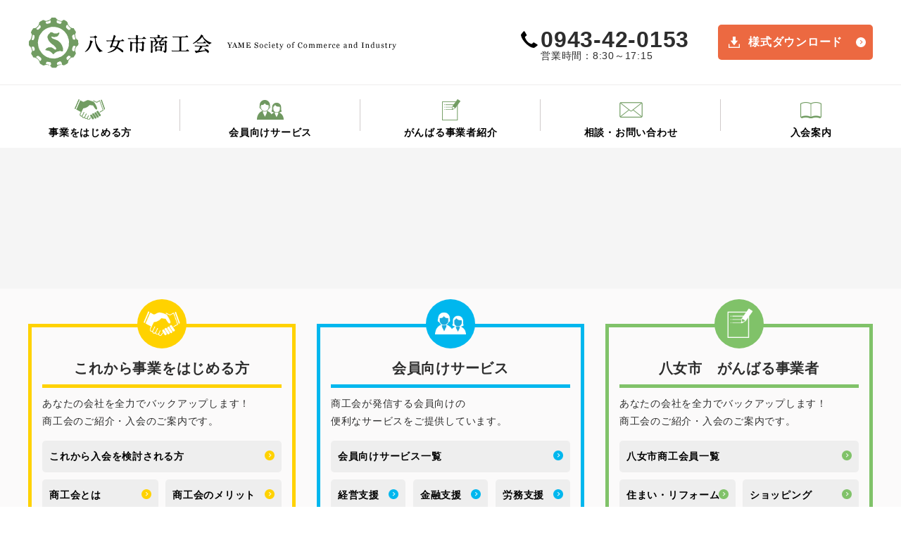

--- FILE ---
content_type: text/html; charset=UTF-8
request_url: http://www.yameshi-shokokai.jp/dsc03347/
body_size: 11302
content:
<!DOCTYPE html>
<html lang="ja">
<head>
<meta charset="UTF-8">
<meta http-equiv="X-UA-Compatible" content="IE=edge">
<meta name="viewport" content="width=device-width, maximum-scale=1.0, user-scalable=no">
<meta name="format-detection" content="telephone=no">
<!-- All in One SEO 4.2.9 - aioseo.com -->
<title>DSC03347 | 八女市商工会</title>
<meta name="robots" content="max-snippet:-1, max-image-preview:large, max-video-preview:-1" />
<link rel="canonical" href="http://www.yameshi-shokokai.jp/dsc03347/" />
<meta name="generator" content="All in One SEO (AIOSEO) 4.2.9 " />
<meta property="og:locale" content="ja_JP" />
<meta property="og:site_name" content="八女市商工会 | 八女市商工会" />
<meta property="og:type" content="article" />
<meta property="og:title" content="DSC03347 | 八女市商工会" />
<meta property="og:url" content="http://www.yameshi-shokokai.jp/dsc03347/" />
<meta property="article:published_time" content="2022-12-14T11:16:28+00:00" />
<meta property="article:modified_time" content="2022-12-14T11:16:28+00:00" />
<meta name="twitter:card" content="summary" />
<meta name="twitter:title" content="DSC03347 | 八女市商工会" />
<meta name="google" content="nositelinkssearchbox" />
<script type="application/ld+json" class="aioseo-schema">
{"@context":"https:\/\/schema.org","@graph":[{"@type":"BreadcrumbList","@id":"http:\/\/www.yameshi-shokokai.jp\/dsc03347\/#breadcrumblist","itemListElement":[{"@type":"ListItem","@id":"http:\/\/www.yameshi-shokokai.jp\/#listItem","position":1,"item":{"@type":"WebPage","@id":"http:\/\/www.yameshi-shokokai.jp\/","name":"\u30db\u30fc\u30e0","description":"\u798f\u5ca1\u770c\u516b\u5973\u5e02\u4e0a\u967d\u753a\u3001\u516b\u5973\u5e02\u9ed2\u6728\u753a\u3001\u516b\u5973\u5e02\u7acb\u82b1\u753a\u3001\u516b\u5973\u5e02\u661f\u91ce\u6751\u3001\u516b\u5973\u5e02\u77e2\u90e8\u6751\u304b\u3089\u306a\u308b\u516b\u5973\u5e02\u5546\u5de5\u4f1a\u3067\u3059\u3002","url":"http:\/\/www.yameshi-shokokai.jp\/"},"nextItem":"http:\/\/www.yameshi-shokokai.jp\/dsc03347\/#listItem"},{"@type":"ListItem","@id":"http:\/\/www.yameshi-shokokai.jp\/dsc03347\/#listItem","position":2,"item":{"@type":"WebPage","@id":"http:\/\/www.yameshi-shokokai.jp\/dsc03347\/","name":"DSC03347","url":"http:\/\/www.yameshi-shokokai.jp\/dsc03347\/"},"previousItem":"http:\/\/www.yameshi-shokokai.jp\/#listItem"}]},{"@type":"ItemPage","@id":"http:\/\/www.yameshi-shokokai.jp\/dsc03347\/#itempage","url":"http:\/\/www.yameshi-shokokai.jp\/dsc03347\/","name":"DSC03347 | \u516b\u5973\u5e02\u5546\u5de5\u4f1a","inLanguage":"ja","isPartOf":{"@id":"http:\/\/www.yameshi-shokokai.jp\/#website"},"breadcrumb":{"@id":"http:\/\/www.yameshi-shokokai.jp\/dsc03347\/#breadcrumblist"},"author":{"@id":"http:\/\/www.yameshi-shokokai.jp\/author\/user_fsyamesci\/#author"},"creator":{"@id":"http:\/\/www.yameshi-shokokai.jp\/author\/user_fsyamesci\/#author"},"datePublished":"2022-12-14T11:16:28+09:00","dateModified":"2022-12-14T11:16:28+09:00"},{"@type":"Organization","@id":"http:\/\/www.yameshi-shokokai.jp\/#organization","name":"\u516b\u5973\u5e02\u5546\u5de5\u4f1a","url":"http:\/\/www.yameshi-shokokai.jp\/"},{"@type":"Person","@id":"http:\/\/www.yameshi-shokokai.jp\/author\/user_fsyamesci\/#author","url":"http:\/\/www.yameshi-shokokai.jp\/author\/user_fsyamesci\/","name":"user_fsyamesci","image":{"@type":"ImageObject","@id":"http:\/\/www.yameshi-shokokai.jp\/dsc03347\/#authorImage","url":"http:\/\/2.gravatar.com\/avatar\/bc697a9c892d8678c9cbb1f946a79302?s=96&d=mm&r=g","width":96,"height":96,"caption":"user_fsyamesci"}},{"@type":"WebSite","@id":"http:\/\/www.yameshi-shokokai.jp\/#website","url":"http:\/\/www.yameshi-shokokai.jp\/","name":"\u516b\u5973\u5e02\u5546\u5de5\u4f1a","description":"\u516b\u5973\u5e02\u5546\u5de5\u4f1a","inLanguage":"ja","publisher":{"@id":"http:\/\/www.yameshi-shokokai.jp\/#organization"}}]}
</script>
<!-- All in One SEO -->
<link rel="alternate" type="application/rss+xml" title="八女市商工会 &raquo; DSC03347 のコメントのフィード" href="http://www.yameshi-shokokai.jp/feed/?attachment_id=5195" />
<!-- <link rel='stylesheet' id='wp-block-library-css'  href='http://www.yameshi-shokokai.jp/wp/wp-includes/css/dist/block-library/style.min.css?ver=6.0.11' type='text/css' media='all' /> -->
<link rel="stylesheet" type="text/css" href="//www.yameshi-shokokai.jp/wp/wp-content/cache/wpfc-minified/8vaz0fa0/46fm.css" media="all"/>
<style id='global-styles-inline-css' type='text/css'>
body{--wp--preset--color--black: #000000;--wp--preset--color--cyan-bluish-gray: #abb8c3;--wp--preset--color--white: #ffffff;--wp--preset--color--pale-pink: #f78da7;--wp--preset--color--vivid-red: #cf2e2e;--wp--preset--color--luminous-vivid-orange: #ff6900;--wp--preset--color--luminous-vivid-amber: #fcb900;--wp--preset--color--light-green-cyan: #7bdcb5;--wp--preset--color--vivid-green-cyan: #00d084;--wp--preset--color--pale-cyan-blue: #8ed1fc;--wp--preset--color--vivid-cyan-blue: #0693e3;--wp--preset--color--vivid-purple: #9b51e0;--wp--preset--gradient--vivid-cyan-blue-to-vivid-purple: linear-gradient(135deg,rgba(6,147,227,1) 0%,rgb(155,81,224) 100%);--wp--preset--gradient--light-green-cyan-to-vivid-green-cyan: linear-gradient(135deg,rgb(122,220,180) 0%,rgb(0,208,130) 100%);--wp--preset--gradient--luminous-vivid-amber-to-luminous-vivid-orange: linear-gradient(135deg,rgba(252,185,0,1) 0%,rgba(255,105,0,1) 100%);--wp--preset--gradient--luminous-vivid-orange-to-vivid-red: linear-gradient(135deg,rgba(255,105,0,1) 0%,rgb(207,46,46) 100%);--wp--preset--gradient--very-light-gray-to-cyan-bluish-gray: linear-gradient(135deg,rgb(238,238,238) 0%,rgb(169,184,195) 100%);--wp--preset--gradient--cool-to-warm-spectrum: linear-gradient(135deg,rgb(74,234,220) 0%,rgb(151,120,209) 20%,rgb(207,42,186) 40%,rgb(238,44,130) 60%,rgb(251,105,98) 80%,rgb(254,248,76) 100%);--wp--preset--gradient--blush-light-purple: linear-gradient(135deg,rgb(255,206,236) 0%,rgb(152,150,240) 100%);--wp--preset--gradient--blush-bordeaux: linear-gradient(135deg,rgb(254,205,165) 0%,rgb(254,45,45) 50%,rgb(107,0,62) 100%);--wp--preset--gradient--luminous-dusk: linear-gradient(135deg,rgb(255,203,112) 0%,rgb(199,81,192) 50%,rgb(65,88,208) 100%);--wp--preset--gradient--pale-ocean: linear-gradient(135deg,rgb(255,245,203) 0%,rgb(182,227,212) 50%,rgb(51,167,181) 100%);--wp--preset--gradient--electric-grass: linear-gradient(135deg,rgb(202,248,128) 0%,rgb(113,206,126) 100%);--wp--preset--gradient--midnight: linear-gradient(135deg,rgb(2,3,129) 0%,rgb(40,116,252) 100%);--wp--preset--duotone--dark-grayscale: url('#wp-duotone-dark-grayscale');--wp--preset--duotone--grayscale: url('#wp-duotone-grayscale');--wp--preset--duotone--purple-yellow: url('#wp-duotone-purple-yellow');--wp--preset--duotone--blue-red: url('#wp-duotone-blue-red');--wp--preset--duotone--midnight: url('#wp-duotone-midnight');--wp--preset--duotone--magenta-yellow: url('#wp-duotone-magenta-yellow');--wp--preset--duotone--purple-green: url('#wp-duotone-purple-green');--wp--preset--duotone--blue-orange: url('#wp-duotone-blue-orange');--wp--preset--font-size--small: 13px;--wp--preset--font-size--medium: 20px;--wp--preset--font-size--large: 36px;--wp--preset--font-size--x-large: 42px;}.has-black-color{color: var(--wp--preset--color--black) !important;}.has-cyan-bluish-gray-color{color: var(--wp--preset--color--cyan-bluish-gray) !important;}.has-white-color{color: var(--wp--preset--color--white) !important;}.has-pale-pink-color{color: var(--wp--preset--color--pale-pink) !important;}.has-vivid-red-color{color: var(--wp--preset--color--vivid-red) !important;}.has-luminous-vivid-orange-color{color: var(--wp--preset--color--luminous-vivid-orange) !important;}.has-luminous-vivid-amber-color{color: var(--wp--preset--color--luminous-vivid-amber) !important;}.has-light-green-cyan-color{color: var(--wp--preset--color--light-green-cyan) !important;}.has-vivid-green-cyan-color{color: var(--wp--preset--color--vivid-green-cyan) !important;}.has-pale-cyan-blue-color{color: var(--wp--preset--color--pale-cyan-blue) !important;}.has-vivid-cyan-blue-color{color: var(--wp--preset--color--vivid-cyan-blue) !important;}.has-vivid-purple-color{color: var(--wp--preset--color--vivid-purple) !important;}.has-black-background-color{background-color: var(--wp--preset--color--black) !important;}.has-cyan-bluish-gray-background-color{background-color: var(--wp--preset--color--cyan-bluish-gray) !important;}.has-white-background-color{background-color: var(--wp--preset--color--white) !important;}.has-pale-pink-background-color{background-color: var(--wp--preset--color--pale-pink) !important;}.has-vivid-red-background-color{background-color: var(--wp--preset--color--vivid-red) !important;}.has-luminous-vivid-orange-background-color{background-color: var(--wp--preset--color--luminous-vivid-orange) !important;}.has-luminous-vivid-amber-background-color{background-color: var(--wp--preset--color--luminous-vivid-amber) !important;}.has-light-green-cyan-background-color{background-color: var(--wp--preset--color--light-green-cyan) !important;}.has-vivid-green-cyan-background-color{background-color: var(--wp--preset--color--vivid-green-cyan) !important;}.has-pale-cyan-blue-background-color{background-color: var(--wp--preset--color--pale-cyan-blue) !important;}.has-vivid-cyan-blue-background-color{background-color: var(--wp--preset--color--vivid-cyan-blue) !important;}.has-vivid-purple-background-color{background-color: var(--wp--preset--color--vivid-purple) !important;}.has-black-border-color{border-color: var(--wp--preset--color--black) !important;}.has-cyan-bluish-gray-border-color{border-color: var(--wp--preset--color--cyan-bluish-gray) !important;}.has-white-border-color{border-color: var(--wp--preset--color--white) !important;}.has-pale-pink-border-color{border-color: var(--wp--preset--color--pale-pink) !important;}.has-vivid-red-border-color{border-color: var(--wp--preset--color--vivid-red) !important;}.has-luminous-vivid-orange-border-color{border-color: var(--wp--preset--color--luminous-vivid-orange) !important;}.has-luminous-vivid-amber-border-color{border-color: var(--wp--preset--color--luminous-vivid-amber) !important;}.has-light-green-cyan-border-color{border-color: var(--wp--preset--color--light-green-cyan) !important;}.has-vivid-green-cyan-border-color{border-color: var(--wp--preset--color--vivid-green-cyan) !important;}.has-pale-cyan-blue-border-color{border-color: var(--wp--preset--color--pale-cyan-blue) !important;}.has-vivid-cyan-blue-border-color{border-color: var(--wp--preset--color--vivid-cyan-blue) !important;}.has-vivid-purple-border-color{border-color: var(--wp--preset--color--vivid-purple) !important;}.has-vivid-cyan-blue-to-vivid-purple-gradient-background{background: var(--wp--preset--gradient--vivid-cyan-blue-to-vivid-purple) !important;}.has-light-green-cyan-to-vivid-green-cyan-gradient-background{background: var(--wp--preset--gradient--light-green-cyan-to-vivid-green-cyan) !important;}.has-luminous-vivid-amber-to-luminous-vivid-orange-gradient-background{background: var(--wp--preset--gradient--luminous-vivid-amber-to-luminous-vivid-orange) !important;}.has-luminous-vivid-orange-to-vivid-red-gradient-background{background: var(--wp--preset--gradient--luminous-vivid-orange-to-vivid-red) !important;}.has-very-light-gray-to-cyan-bluish-gray-gradient-background{background: var(--wp--preset--gradient--very-light-gray-to-cyan-bluish-gray) !important;}.has-cool-to-warm-spectrum-gradient-background{background: var(--wp--preset--gradient--cool-to-warm-spectrum) !important;}.has-blush-light-purple-gradient-background{background: var(--wp--preset--gradient--blush-light-purple) !important;}.has-blush-bordeaux-gradient-background{background: var(--wp--preset--gradient--blush-bordeaux) !important;}.has-luminous-dusk-gradient-background{background: var(--wp--preset--gradient--luminous-dusk) !important;}.has-pale-ocean-gradient-background{background: var(--wp--preset--gradient--pale-ocean) !important;}.has-electric-grass-gradient-background{background: var(--wp--preset--gradient--electric-grass) !important;}.has-midnight-gradient-background{background: var(--wp--preset--gradient--midnight) !important;}.has-small-font-size{font-size: var(--wp--preset--font-size--small) !important;}.has-medium-font-size{font-size: var(--wp--preset--font-size--medium) !important;}.has-large-font-size{font-size: var(--wp--preset--font-size--large) !important;}.has-x-large-font-size{font-size: var(--wp--preset--font-size--x-large) !important;}
</style>
<!-- <link rel='stylesheet' id='wpdm-font-awesome-css'  href='http://www.yameshi-shokokai.jp/wp/wp-content/plugins/download-manager/assets/fontawesome/css/all.min.css?ver=6.0.11' type='text/css' media='all' /> -->
<!-- <link rel='stylesheet' id='wpdm-front-bootstrap-css'  href='http://www.yameshi-shokokai.jp/wp/wp-content/plugins/download-manager/assets/bootstrap/css/bootstrap.min.css?ver=6.0.11' type='text/css' media='all' /> -->
<!-- <link rel='stylesheet' id='wpdm-front-css'  href='http://www.yameshi-shokokai.jp/wp/wp-content/plugins/download-manager/assets/css/front.css?ver=6.0.11' type='text/css' media='all' /> -->
<!-- <link rel='stylesheet' id='toc-screen-css'  href='http://www.yameshi-shokokai.jp/wp/wp-content/plugins/table-of-contents-plus/screen.min.css?ver=2212' type='text/css' media='all' /> -->
<link rel="stylesheet" type="text/css" href="//www.yameshi-shokokai.jp/wp/wp-content/cache/wpfc-minified/7mq3sowz/46fm.css" media="all"/>
<script src='//www.yameshi-shokokai.jp/wp/wp-content/cache/wpfc-minified/lnvoxm8e/46fm.js' type="text/javascript"></script>
<!-- <script type='text/javascript' src='http://www.yameshi-shokokai.jp/wp/wp-content/themes/site/js/jquery-1.9.1.min.js?ver=6.0.11' id='jquery-js'></script> -->
<!-- <script type='text/javascript' src='http://www.yameshi-shokokai.jp/wp/wp-content/plugins/download-manager/assets/bootstrap/js/popper.min.js?ver=6.0.11' id='wpdm-poper-js'></script> -->
<!-- <script type='text/javascript' src='http://www.yameshi-shokokai.jp/wp/wp-content/plugins/download-manager/assets/bootstrap/js/bootstrap.min.js?ver=6.0.11' id='wpdm-front-bootstrap-js'></script> -->
<script type='text/javascript' id='wpdm-frontjs-js-extra'>
/* <![CDATA[ */
var wpdm_url = {"home":"http:\/\/www.yameshi-shokokai.jp\/","site":"http:\/\/www.yameshi-shokokai.jp\/wp\/","ajax":"http:\/\/www.yameshi-shokokai.jp\/wp\/wp-admin\/admin-ajax.php"};
var wpdm_js = {"spinner":"<i class=\"fas fa-sun fa-spin\"><\/i>"};
/* ]]> */
</script>
<script src='//www.yameshi-shokokai.jp/wp/wp-content/cache/wpfc-minified/frj5dmhx/46fm.js' type="text/javascript"></script>
<!-- <script type='text/javascript' src='http://www.yameshi-shokokai.jp/wp/wp-content/plugins/download-manager/assets/js/front.js?ver=3.2.66' id='wpdm-frontjs-js'></script> -->
<link rel="EditURI" type="application/rsd+xml" title="RSD" href="http://www.yameshi-shokokai.jp/wp/xmlrpc.php?rsd" />
<link rel="wlwmanifest" type="application/wlwmanifest+xml" href="http://www.yameshi-shokokai.jp/wp/wp-includes/wlwmanifest.xml" /> 
<link rel='shortlink' href='http://www.yameshi-shokokai.jp/?p=5195' />
<style type="text/css">.broken_link, a.broken_link {
text-decoration: line-through;
}</style><link rel="icon" href="http://www.yameshi-shokokai.jp/wp/wp-content/uploads/2020/12/cropped-八女市商工会ロゴ-32x32.png" sizes="32x32" />
<link rel="icon" href="http://www.yameshi-shokokai.jp/wp/wp-content/uploads/2020/12/cropped-八女市商工会ロゴ-192x192.png" sizes="192x192" />
<link rel="apple-touch-icon" href="http://www.yameshi-shokokai.jp/wp/wp-content/uploads/2020/12/cropped-八女市商工会ロゴ-180x180.png" />
<meta name="msapplication-TileImage" content="http://www.yameshi-shokokai.jp/wp/wp-content/uploads/2020/12/cropped-八女市商工会ロゴ-270x270.png" />
<style type="text/css" id="wp-custom-css">
.post-4188 h1 { color: red; }		</style>
<meta name="generator" content="WordPress Download Manager 3.2.66" />
<link href="https://fonts.googleapis.com/css?family=Rubik"
rel="stylesheet">
<style>
.w3eden .fetfont,
.w3eden .btn,
.w3eden .btn.wpdm-front h3.title,
.w3eden .wpdm-social-lock-box .IN-widget a span:last-child,
.w3eden #xfilelist .panel-heading,
.w3eden .wpdm-frontend-tabs a,
.w3eden .alert:before,
.w3eden .panel .panel-heading,
.w3eden .discount-msg,
.w3eden .panel.dashboard-panel h3,
.w3eden #wpdm-dashboard-sidebar .list-group-item,
.w3eden #package-description .wp-switch-editor,
.w3eden .w3eden.author-dashbboard .nav.nav-tabs li a,
.w3eden .wpdm_cart thead th,
.w3eden #csp .list-group-item,
.w3eden .modal-title {
font-family: Rubik, -apple-system, BlinkMacSystemFont, "Segoe UI", Roboto, Helvetica, Arial, sans-serif, "Apple Color Emoji", "Segoe UI Emoji", "Segoe UI Symbol";
text-transform: uppercase;
font-weight: 700;
}
.w3eden #csp .list-group-item {
text-transform: unset;
}
</style>
<style>
/* WPDM Link Template Styles */        </style>
<style>
:root {
--color-primary: #4a8eff;
--color-primary-rgb: 74, 142, 255;
--color-primary-hover: #5998ff;
--color-primary-active: #3281ff;
--color-secondary: #6c757d;
--color-secondary-rgb: 108, 117, 125;
--color-secondary-hover: #6c757d;
--color-secondary-active: #6c757d;
--color-success: #018e11;
--color-success-rgb: 1, 142, 17;
--color-success-hover: #0aad01;
--color-success-active: #0c8c01;
--color-info: #2CA8FF;
--color-info-rgb: 44, 168, 255;
--color-info-hover: #2CA8FF;
--color-info-active: #2CA8FF;
--color-warning: #FFB236;
--color-warning-rgb: 255, 178, 54;
--color-warning-hover: #FFB236;
--color-warning-active: #FFB236;
--color-danger: #ff5062;
--color-danger-rgb: 255, 80, 98;
--color-danger-hover: #ff5062;
--color-danger-active: #ff5062;
--color-green: #30b570;
--color-blue: #0073ff;
--color-purple: #8557D3;
--color-red: #ff5062;
--color-muted: rgba(69, 89, 122, 0.6);
--wpdm-font: "Rubik", -apple-system, BlinkMacSystemFont, "Segoe UI", Roboto, Helvetica, Arial, sans-serif, "Apple Color Emoji", "Segoe UI Emoji", "Segoe UI Symbol";
}
.wpdm-download-link.btn.btn-primary {
border-radius: 4px;
}
</style>
<!--[if lt IE 9]>
<script src="http://www.yameshi-shokokai.jp/wp/wp-content/themes/site/js/css3-mediaqueries.js"></script>
<script src="http://www.yameshi-shokokai.jp/wp/wp-content/themes/site/js/html5shiv.js"></script>
<![endif]-->
<!-- <link rel="stylesheet" href="http://www.yameshi-shokokai.jp/wp/wp-content/themes/site/css/reset.css" /> -->
<!-- <link rel="stylesheet" href="http://www.yameshi-shokokai.jp/wp/wp-content/themes/site/css/style.css" /> -->
<!-- <link rel="stylesheet" href="http://www.yameshi-shokokai.jp/wp/wp-content/themes/site/css/responsive.css" /> -->
<!-- <link rel="stylesheet" href="http://www.yameshi-shokokai.jp/wp/wp-content/themes/site/css/jquery.bxslider.css" /> -->
<!-- <link rel="stylesheet" href="http://www.yameshi-shokokai.jp/wp/wp-content/themes/site/editor-style.css" /> -->
<link rel="stylesheet" type="text/css" href="//www.yameshi-shokokai.jp/wp/wp-content/cache/wpfc-minified/7z3pqgzz/46fm.css" media="all"/>
<link href="https://use.fontawesome.com/releases/v5.6.1/css/all.css" rel="stylesheet">
<link href="https://cdnjs.cloudflare.com/ajax/libs/animate.css/3.7.0/animate.min.css" rel="stylesheet">
<!-- Global site tag (gtag.js) - Google Analytics -->
<script async src="
https://www.googletagmanager.com/gtag/js?id=UA-137230253-1"></script>
<script>
window.dataLayer = window.dataLayer || [];
function gtag(){dataLayer.push(arguments);}
gtag('js', new Date());
gtag('config', 'UA-137230253-1');
</script>
</head>
<body id="sub" class="attachment attachment-template-default single single-attachment postid-5195 attachmentid-5195 attachment-jpeg class-name">
<!--Start Wrapper-->
<div id="wrapper">
<header>
<div id="header">
<h1><a href="http://www.yameshi-shokokai.jp/"><img src="http://www.yameshi-shokokai.jp/wp/wp-content/themes/site/images/logo_txt.png" alt="八女市商工会" class="resImg02"/></a></h1>
<p class="logo_eng"><img src="http://www.yameshi-shokokai.jp/wp/wp-content/themes/site/images/logo_eng.png" alt="YAME Society of Commerce and Industry"/></p>
<p class="logo"><a href="http://www.yameshi-shokokai.jp/"><img src="http://www.yameshi-shokokai.jp/wp/wp-content/themes/site/images/logo.png" alt="八女市商工会"/></a></p>
<nav class="g_nav cf cont_p">
<ul>
<li class="gn01"><a href="http://www.yameshi-shokokai.jp/start/">事業をはじめる方</a></li>
<li class="gn02"><a href="http://www.yameshi-shokokai.jp/service/">会員向けサービス</a></li>
<li class="gn03"><a href="http://www.yameshi-shokokai.jp/member/">がんばる事業者紹介</a></li>
<li class="gn04"><a href="http://www.yameshi-shokokai.jp/contact/">相談・お問い合わせ</a></li>
<li class="gn05"><a href="http://www.yameshi-shokokai.jp/start/entry/">入会案内</a></li>
</ul>
</nav>
<div class="header_info cont_p cf">
<p class="tel"><span>0943-42-0153</span><br>
営業時間：8:30～17:15</p>
<p class="btn_h btn_r cont_p"><a href="http://www.yameshi-shokokai.jp/service/download/">様式ダウンロード</a></p>
</div>
<p class="cont_sl menu"> <a class="menu-trigger" href="#"><span></span><span></span><span></span> <span id="m_trigger01">メニュー</span><span id="m_trigger02">閉じる</span></a></p>
<p class="cont_sl tel_s"><a href="tel:0943420153"><img src="http://www.yameshi-shokokai.jp/wp/wp-content/themes/site/images/tel_sp.png" alt="0943-42-0153"/><span>電 話</span></a></p>
<div id="dl-menu" class="dl-menu cont_sl">
<nav class="dl_u_nav cf">
<ul>
<li><a href="tel:0943420153">電話をかける</a></li>
<li><a href="http://www.yameshi-shokokai.jp/contact/">相談・お問い合わせ</a></li>
</ul>
</nav>
<nav class="dl_g_nav cf">
<ul class="dl_ul01 dl_ul_m">
<li class="dl01 dl04"><a href="start" class="dl_icon01">これから事業をはじめる方</a>
<ul>
<li class="dl02"><a href="http://www.yameshi-shokokai.jp/start/about/">商工会とは</a></li>
<li class="dl02"><a href="http://www.yameshi-shokokai.jp/start/merit/">商工会のメリット</a></li>
<li class="dl02"><a href="http://www.yameshi-shokokai.jp/start/entry/">入会案内</a></li>
<li class="dl02"><a href="http://www.yameshi-shokokai.jp/start/sougyou/">創業支援</a></li>
<li class="dl02"><a href="http://www.yameshi-shokokai.jp/start/access/">アクセス情報</a></li>
</ul>
</li>
</ul>
<ul class="dl_ul02 dl_ul_m">
<li class="dl01 dl04"><a href="service" class="dl_icon02">会員向けサービス</a>
<ul>
<li class="dl02"><a href="http://www.yameshi-shokokai.jp/service/keieishien/">経営支援</a></li>
<li class="dl02"><a href="http://www.yameshi-shokokai.jp/service/kinyu/">金融支援</a></li>
<li class="dl02"><a href="http://www.yameshi-shokokai.jp/service/roumu/">労務支援</a></li>
<li class="dl02"><a href="http://www.yameshi-shokokai.jp/service/zeimu/">税務支援</a></li>
<li class="dl02"><a href="http://www.yameshi-shokokai.jp/service/jyoseikin/">補助金・助成金</a></li>
<li class="dl02"><a href="http://www.yameshi-shokokai.jp/service/hannbai/">販売支援</a></li>
<li class="dl02"><a href="http://www.yameshi-shokokai.jp/service/kyousai/">共済制度</a></li>
<li class="dl02"><a href="http://www.yameshi-shokokai.jp/service/fukurikousei/">福利厚生</a></li>
<li class="dl02"><a href="http://www.yameshi-shokokai.jp/service/download/">各種様式ダウンロード</a></li>
</ul>
</li>
</ul>
<ul class="cf dl_ul03">
<li class="dl01"><a href="http://www.yameshi-shokokai.jp/member/" class="dl_icon03">がんばる事業者（会員名簿）</a></li>
<li class="dl01"><a href="http://www.yameshi-shokokai.jp/news/" class="dl_icon04">商工会からのお知らせ</a></li>
<li class="dl01"><a href="http://www.yameshi-shokokai.jp/event/" class="dl_icon05">イベント活動＆会員紹介</a></li>
<li class="dl01 dl03"><a href="http://www.yameshi-shokokai.jp/sightseen/" class="dl_icon06">八女観光情報</a></li>
<li class="dl01 dl03"><a href="http://www.yameshi-shokokai.jp/start/entry/" class="dl_icon07">入会案内</a></li>
<li class="dl01 dl03"><a href="http://www.yameshi-shokokai.jp/start/access/" class="dl_icon08">交通アクセス</a></li>
<li class="dl01 dl03"><a href="http://www.yameshi-shokokai.jp/contact/" class="dl_icon09">お問い合わせ</a></li>
</ul>
<p class="dl_close clear"><a href="">閉じる</a></p>
</nav>
</div>
</div>
</header>
<div id="sub_visual">
</div>
<main
id="main">
<section class="tp_sec01">
<div class="cont_area cf">
<div class="tp_sec01_tab cont_so">
<ul class="cf">
<li class="tp_sec01_tab01 active"><a href="tp_mm01"><img src="http://www.yameshi-shokokai.jp/wp/wp-content/themes/site/images/top_sec01_icon01.png" alt="これから事業をはじめる方"/>これから事業を<br class="cont_s">
はじめる方</a></li>
<li class="tp_sec01_tab02"><a href="tp_mm02"><img src="http://www.yameshi-shokokai.jp/wp/wp-content/themes/site/images/top_sec01_icon02.png" alt="会員向けサービス"/>会員向け<br class="cont_s">
サービス</a></li>
</ul>
</div>
<div class="col03-03 tp_mm01 tp_mm">
<div class="cont_po">
<p class="icon"><img src="http://www.yameshi-shokokai.jp/wp/wp-content/themes/site/images/top_sec01_icon01.png" alt="これから事業をはじめる方"/></p>
<h2>これから事業をはじめる方</h2>
</div>
<p class="txt">あなたの会社を全力でバックアップします！<br>
商工会のご紹介・入会のご案内です。</p>
<ul class="cf">
<li><a href="http://www.yameshi-shokokai.jp/start/">これから入会を検討される方</a></li>
<li><a href="http://www.yameshi-shokokai.jp/start/about/">商工会とは</a></li>
<li><a href="http://www.yameshi-shokokai.jp/start/merit/">商工会のメリット</a></li>
<li><a href="http://www.yameshi-shokokai.jp/start/entry/">入会案内</a></li>
<li><a href="http://www.yameshi-shokokai.jp/start/sougyou/">創業支援</a></li>
<li><a href="http://www.yameshi-shokokai.jp/start/access/">アクセス情報</a></li>
</ul>
</div>
<div class="col03-03 tp_mm02 tp_mm">
<div class="cont_po">
<p class="icon"><img src="http://www.yameshi-shokokai.jp/wp/wp-content/themes/site/images/top_sec01_icon02.png" alt="会員向けサービス"/></p>
<h2>会員向けサービス</h2>
</div>
<p class="txt">商工会が発信する会員向けの<br>
便利なサービスをご提供しています。</p>
<ul class="cf">
<li><a href="http://www.yameshi-shokokai.jp/service/">会員向けサービス一覧</a></li>
<li><a href="http://www.yameshi-shokokai.jp/service/keieishien/">経営支援</a></li>
<li><a href="http://www.yameshi-shokokai.jp/service/kinyu/">金融支援</a></li>
<li><a href="http://www.yameshi-shokokai.jp/service/roumu/">労務支援</a></li>
<li><a href="http://www.yameshi-shokokai.jp/service/zeimu/">税務支援</a></li>
<li><a href="http://www.yameshi-shokokai.jp/service/hanbai/">販売支援</a></li>
<li><a href="http://www.yameshi-shokokai.jp/service/kyousai/">共済制度</a></li>
<li><a href="http://www.yameshi-shokokai.jp/service/fukurikousei/">福利厚生</a></li>
</ul>
<p class="btn_m btn_r clear"><a href="http://www.yameshi-shokokai.jp/service/download/">各種様式ダウンロード</a></p>
</div>
<div class="col03-03 tp_mm03 tp_mm cont_po">
<div class="cont_po">
<p class="icon"><img src="http://www.yameshi-shokokai.jp/wp/wp-content/themes/site/images/top_sec01_icon03.png" alt="八女市　がんばる事業者"/></p>
<h2>八女市　がんばる事業者</h2>
</div>
<p class="txt">あなたの会社を全力でバックアップします！<br>
商工会のご紹介・入会のご案内です。</p>
<ul class="cf">
<li><a href="http://www.yameshi-shokokai.jp/member/">八女市商工会員一覧</a></li>
<li><a href="http://www.yameshi-shokokai.jp/member/list/business/sumai/">住まい・リフォーム</a></li>
<li><a href="http://www.yameshi-shokokai.jp/member/list/business/shopping/">ショッピング</a></li>
<li><a href="http://www.yameshi-shokokai.jp/member/list/business/car/">自動車関連</a></li>
<li><a href="http://www.yameshi-shokokai.jp/member/list/business/beauty/">美容・健康</a></li>
<li><a href="http://www.yameshi-shokokai.jp/member/list/business/life/">暮らし・サービス</a></li>
<li><a href="http://www.yameshi-shokokai.jp/member/list/business/eat/">グルメ・飲食店</a></li>
<li><a href="http://www.yameshi-shokokai.jp/member/list/business/manufacturing/">製造・工場</a></li>
<li><a href="http://www.yameshi-shokokai.jp/member/list/business/agriculture-forestry/">農業・林業</a></li>
<li><a href="http://www.yameshi-shokokai.jp/member/list/business/tea/">茶</a></li>
<li><a href="http://www.yameshi-shokokai.jp/member/list/business/agricultural-products/">農産物加工</a></li>
<li><a href="http://www.yameshi-shokokai.jp/member/list/business/doboku/">土木</a></li>
</ul>
<p class="btn_m btn_g clear"><a href="recruit/">求人募集事業所紹介</a></p>
</div>
<div class="tp_mm03 cont_so cf">
<p class="btn_m btn_tp_mm03-01"><a href="http://www.yameshi-shokokai.jp/member/">八女市 がんばる事業者</a></p>
<p class="btn_m btn_tp_mm03-02"><a href="http://www.yameshi-shokokai.jp/recruit/">求人募集事業所紹介</a></p>
</div>
</div>
</section>
<section class="top-sec-neaw-area tp_sec02_ttl">
<div class="cont_area">
<div class="left-box-wrapper">
<div class="tp_sec02_ttl">
<h3 class="tp_sec02_ttl01">イベント＆会員紹介<span>latest information</span></h3>
<p class="btn_ss"><a href="http://www.yameshi-shokokai.jp/event">一覧を見る</a></p>
</div>			
<ul class="kaiin-list-box">
<!-- 24-01-15 cut
<li><a href="https://www.yameshi-shokokai.jp/greenpay/">
<div class="kain-pic">
<img src="http://www.yameshi-shokokai.jp/wp/wp-content/uploads/2023/07/f5098a8d6277c155f1f3d76fe88cf5fa-700x420.png" alt="グリーンペイ<br>キャンペーン事業者紹介！">
</div>
<p class="days-txt">2023.08.25</p>
<div class="top-kain-title-cont">グリーンペイ<br>キャンペーン事業者紹介！</div>
</a>
</li>
-->
<li><a href="http://www.yameshi-shokokai.jp/event/202511teikibin/">
<div class="kain-pic">
<img src="http://www.yameshi-shokokai.jp/wp/wp-content/uploads/2025/11/2-700x420.png" alt="2025年11月定期便 <br>＜人手不足解消や賃上げ支援補助金・ <br>M&#038;Aによる事業承継支援補助金等＞"/>
</div>
<p class="days-txt">2025.11.12</p>
<div class="top-kain-title-cont">2025年11月定期便 <br>＜人手不足解消や賃上げ支援補助金・ <br>M&#038;Aによる事業承継支援補助金等＞</div>
</a>
</li>
<li><a href="http://www.yameshi-shokokai.jp/event/sougyoujukuoshirase/">
<div class="kain-pic">
<img src="http://www.yameshi-shokokai.jp/wp/wp-content/uploads/2025/10/c0423644bec0b3f522724bc1133cab7b-1-700x420.png" alt="八女創業塾のお知らせ<br>【2025年11/22(土)・23(日)】"/>
</div>
<p class="days-txt">2025.10.26</p>
<div class="top-kain-title-cont">八女創業塾のお知らせ<br>【2025年11/22(土)・23(日)】</div>
</a>
</li>
<li><a href="http://www.yameshi-shokokai.jp/event/202509teikibin/">
<div class="kain-pic">
<img src="http://www.yameshi-shokokai.jp/wp/wp-content/uploads/2025/09/2-700x420.png" alt="2025年9月定期便 <br>＜創業塾・八女びらき出店者募集＞"/>
</div>
<p class="days-txt">2025.09.14</p>
<div class="top-kain-title-cont">2025年9月定期便 <br>＜創業塾・八女びらき出店者募集＞</div>
</a>
</li>
<li><a href="http://www.yameshi-shokokai.jp/event/syougakukinhennkannsien/">
<div class="kain-pic">
<img src="http://www.yameshi-shokokai.jp/wp/wp-content/uploads/2025/09/ada85c5abcb17c1b1cdea52b4aad1d93-700x420.png" alt="若手人材の採用に！<br>八女市奨学金返還支援制度のご案内"/>
</div>
<p class="days-txt">2025.09.05</p>
<div class="top-kain-title-cont">若手人材の採用に！<br>八女市奨学金返還支援制度のご案内</div>
</a>
</li>
<li><a href="http://www.yameshi-shokokai.jp/event/goudoukaisyasetumeikai/">
<div class="kain-pic">
<img src="http://www.yameshi-shokokai.jp/wp/wp-content/uploads/2025/09/166262-1-5fba0d45a6057619c175325333a84b45-1276x1790-2-700x420.webp" alt="【福岡県八女・広川地区】<br>地域密着型「合同会社説明会」開催！"/>
</div>
<p class="days-txt">2025.09.05</p>
<div class="top-kain-title-cont">【福岡県八女・広川地区】<br>地域密着型「合同会社説明会」開催！</div>
</a>
</li>
</ul>
</div><!--left-box-wrapper-->
<div class="right-box-wrapper">
<div class="top-n-event-box-wrapper">
<div class="tp_sec02_ttl">
<h3 class="tp_sec02_ttl01">カテゴリー<span>Event</span></h3>
<p class="btn_ss"><a href="http://www.yameshi-shokokai.jp/event">一覧を見る</a></p>
</div>
<div class="top-category-list-area">
<ul>
<li><a href="http://www.yameshi-shokokai.jp/event/cat/radio/">ラジオ放送</a></li><li><a href="http://www.yameshi-shokokai.jp/event/cat/event/">イベント</a></li><li><a href="http://www.yameshi-shokokai.jp/event/cat/news/">お知らせ</a></li><li><a href="http://www.yameshi-shokokai.jp/event/cat/seinen/">青年部</a></li><li><a href="http://www.yameshi-shokokai.jp/event/cat/woman/">女性部</a></li><li><a href="http://www.yameshi-shokokai.jp/event/cat/member/">会員情報</a></li>					</ul>
</div><!--top-evetn-pg-->
</div><!--n-event-news-wrapper-->
<div class="n-top-info-wrapper">
<div class="tp_sec02_ttl">
<h3 class="tp_sec02_ttl01">商工会からお知らせ<span>News</span></h3>
<p class="btn_ss"><a href="http://www.yameshi-shokokai.jp/news">一覧を見る</a></p>
</div>
<div class="n-event-news-wrapper">
<div class="top-evetn-pg">
<div class="l-box">
<p class="top-ev-tham-img"><a href="
http://www.yameshi-shokokai.jp/news/einenkinzokukansya/" 
><img src="http://www.yameshi-shokokai.jp/wp/wp-content/themes/site/images/top-n-event-thm.jpg" alt="八女市商工会"></a></p>
</div>
<div class="r-box">
<p><a href="
http://www.yameshi-shokokai.jp/news/einenkinzokukansya/" 
>令和7年度福岡県<br>永年勤続勤労者知事感謝状<br>受賞候補者の募集</a></p>
</div>
</div><!--top-evetn-pg-->
<div class="top-evetn-pg">
<div class="l-box">
<p class="top-ev-tham-img"><a href="
http://www.yameshi-shokokai.jp/wp/wp-content/uploads/2024/12/0daf0603b44b86a4c1ebf972de7d517c.pdf						" 
target="_blank"><img src="http://www.yameshi-shokokai.jp/wp/wp-content/themes/site/images/top-n-event-thm.jpg" alt="八女市商工会"></a></p>
</div>
<div class="r-box">
<p><a href="
http://www.yameshi-shokokai.jp/wp/wp-content/uploads/2024/12/0daf0603b44b86a4c1ebf972de7d517c.pdf								" 
target="_blank">脱酸素ビルリノベ事業のお知らせ</a></p>
</div>
</div><!--top-evetn-pg-->
<div class="top-evetn-pg">
<div class="l-box">
<p class="top-ev-tham-img"><a href="
http://www.yameshi-shokokai.jp/wp/wp-content/uploads/2024/10/7f792c8d5bdfc0b8c15b0d5b91295f60.pdf						" 
target="_blank"><img src="http://www.yameshi-shokokai.jp/wp/wp-content/themes/site/images/top-n-event-thm.jpg" alt="八女市商工会"></a></p>
</div>
<div class="r-box">
<p><a href="
http://www.yameshi-shokokai.jp/wp/wp-content/uploads/2024/10/7f792c8d5bdfc0b8c15b0d5b91295f60.pdf								" 
target="_blank">市民と議会の意見交換会<br>のお知らせ</a></p>
</div>
</div><!--top-evetn-pg-->
</div><!--n-event-news-wrapper-->
</div><!--n-top-info-wrapper-->
</div><!--right-box-wrapper-->
</div>
</section>
<section class="top-Job-offer-wrapper">
<div class="cont_area">
<div class="jop-title">
<h3 class="to-job-titl">求人募集事業所紹介<span</h3>
<p class="btn_ss"><a href="http://www.yameshi-shokokai.jp/recruit/">一覧を見る</a></p>
</div>	
<ul class="top-job-list-wrapper">
<li><a href="http://www.yameshi-shokokai.jp/recruit/%e9%81%93%e3%81%ae%e9%a7%85%e3%81%9f%e3%81%a1%e3%81%b0%e3%81%aa%e3%80%90%e3%83%91%e3%83%bc%e3%83%88%e3%80%91/">
<div class="kain-pic">
<img src="http://www.yameshi-shokokai.jp/wp/wp-content/uploads/2019/04/IMG_6456-min.jpg" alt="">
</div>
<p class="days-txt">2020.03.23</p>
<div class="top-kain-title-cont">道の駅たちばな【パート】</div>
</a>
</li>
<li><a href="http://www.yameshi-shokokai.jp/recruit/tks/">
<div class="kain-pic">
<img src="http://www.yameshi-shokokai.jp/wp/wp-content/themes/site/images/samp-th.jpg" alt="">
</div>			
<p class="days-txt">2022.12.14</p>
<div class="top-kain-title-cont">株式会社TKS<br>【正社員募集】</div>
</a>
</li>
<li><a href="http://www.yameshi-shokokai.jp/recruit/%e6%a0%aa%e5%bc%8f%e4%bc%9a%e7%a4%be%e5%b1%b1%e6%b5%a6%e8%87%aa%e5%8b%95%e8%bb%8a%e6%95%b4%e5%82%99%e5%b7%a5%e5%a0%b4%e3%80%90%e8%87%aa%e5%8b%95%e8%bb%8a%e6%95%b4%e5%82%99%e5%a3%ab-%e6%ad%a3%e7%a4%be/">
<div class="kain-pic">
<img src="http://www.yameshi-shokokai.jp/wp/wp-content/uploads/2021/09/S__27508748.jpg" alt="">
</div>
<p class="days-txt">2021.09.15</p>
<div class="top-kain-title-cont">株式会社山浦自動車整備工場<br/>【自動車整備士 正社員 募集】</div>
</a>
</li>
<li><a href="http://www.yameshi-shokokai.jp/recruit/ogasawarashika1/">
<div class="kain-pic">
<img src="http://www.yameshi-shokokai.jp/wp/wp-content/uploads/2022/08/S__30662897.jpg" alt="">
</div>
<p class="days-txt">2022.08.13</p>
<div class="top-kain-title-cont">小笠原歯科<br>【歯科助手募集（正社員・パート）】</div>
</a>
</li>
<li><a href="http://www.yameshi-shokokai.jp/recruit/marumitsu-sunyo/">
<div class="kain-pic">
<img src="http://www.yameshi-shokokai.jp/wp/wp-content/uploads/2022/09/S__30965794.jpg" alt="">
</div>
<p class="days-txt">2022.10.04</p>
<div class="top-kain-title-cont">株式会社マルミツサンヨー<br>【営業・OEM商品開発　正社員】</div>
</a>
</li>
<li><a href="http://www.yameshi-shokokai.jp/recruit/%e8%8c%b6%e5%af%ae%e5%8d%83%e4%bb%a3%e4%b9%83%e5%9c%92%e3%80%90%e3%82%b9%e3%82%bf%e3%83%83%e3%83%95%e5%8b%9f%e9%9b%86%e3%80%91/">
<div class="kain-pic">
<img src="http://www.yameshi-shokokai.jp/wp/wp-content/uploads/2021/02/E8D5FEA6-84C7-482D-99F4-2A3A9C6A068C.jpg" alt="">
</div>
<p class="days-txt">2021.02.01</p>
<div class="top-kain-title-cont">茶寮千代乃園<br/>【スタッフ募集】</div>
</a>
</li>
<li><a href="http://www.yameshi-shokokai.jp/recruit/koujouseizou-tsutsumitekkou/">
<div class="kain-pic">
<img src="http://www.yameshi-shokokai.jp/wp/wp-content/uploads/2020/01/P1240032.jpg" alt="">
</div>
<p class="days-txt">2020.01.15</p>
<div class="top-kain-title-cont">工場内製造（株式会社 堤鉄構）</div>
</a>
</li>
<li><a href="http://www.yameshi-shokokai.jp/recruit/yamaguchiseizai-kyuujin/">
<div class="kain-pic">
<img src="http://www.yameshi-shokokai.jp/wp/wp-content/themes/site/images/samp-th.jpg" alt="">
</div>			
<p class="days-txt">2020.08.31</p>
<div class="top-kain-title-cont">山口製材所【正社員募集】</div>
</a>
</li>
<li><a href="http://www.yameshi-shokokai.jp/recruit/%e6%95%b4%e5%82%99%e5%a3%ab%e5%8b%9f%e9%9b%86%ef%bc%88%e6%9c%89%e9%99%90%e4%bc%9a%e7%a4%be-%e4%bb%81%e7%94%b0%e5%8e%9f%e3%83%a2%e3%83%bc%e3%82%bf%e3%83%bc%e3%82%b9%ef%bc%89/">
<div class="kain-pic">
<img src="http://www.yameshi-shokokai.jp/wp/wp-content/themes/site/images/samp-th.jpg" alt="">
</div>			
<p class="days-txt">2020.01.14</p>
<div class="top-kain-title-cont">整備士募集（有限会社 仁田原モータース）</div>
</a>
</li>
</div>
</section>
<section class="top-sec-neaw-area02 tp_sec02_ttl">
<div class="cont_area">
<div class="l-box">
<div class="tp_sec02_ttl">
<h3 class="tp_sec02_ttl02">セミナー＆イベント情報<span>Seminer & Event</span></h3>
<p class="btn_ss"><a href="http://www2.shokokai.ne.jp/news/" target="_blank">一覧を見る</a></p>
</div>
<div class="rss_wrap cf" id="feed01">
</div>
</div>
<div class="r-box">
<div class="tp_sec02_ttl">
<h3 class="tp_sec02_ttl03">青年部からのお知らせ<span>Youth League of S.C.I.</span></h3>
<p class="btn_ss"><a href="http://yameshi-impulse.net/" target="_blank">一覧を見る</a></p>
</div>
<div class="rss_wrap cf" id="feed02">
</div>
</div>
</div>
</section>
</main>
<!--End_main-->
<section class="footer-slide-area">
<div class="cont_area cf">
<ul class="footer-slider">
<li><a href="http://www.yameshi-shokokai.jp/event/radio-6/">
<p><img src="http://www.yameshi-shokokai.jp/wp/wp-content/uploads/2019/05/a-700x420.png" alt=""></p>
</a>
</li>
<li><a href="http://www.yameshi-shokokai.jp/event/adachimokuzai/">
<p><img src="http://www.yameshi-shokokai.jp/wp/wp-content/uploads/2019/06/027-min-700x420.jpg" alt=""></p>
</a>
</li>
<li><a href="http://www.yameshi-shokokai.jp/event/radio-12/">
<p><img src="http://www.yameshi-shokokai.jp/wp/wp-content/uploads/2019/07/f05bc12b-9bc5-4ffd-8cae-effdeba7ecad-700x420.jpg" alt=""></p>
</a>
</li>
<li><a href="http://www.yameshi-shokokai.jp/event/radio-5/">
<p><img src="http://www.yameshi-shokokai.jp/wp/wp-content/uploads/2019/05/IMG_5688-min-700x420.jpg" alt=""></p>
</a>
</li>
<li><a href="http://www.yameshi-shokokai.jp/event/radio-4/">
<p><img src="http://www.yameshi-shokokai.jp/wp/wp-content/uploads/2019/05/IMG_8428-min-700x420.jpg" alt=""></p>
</a>
</li>
<li><a href="http://www.yameshi-shokokai.jp/event/radio-8/">
<p><img src="http://www.yameshi-shokokai.jp/wp/wp-content/uploads/2019/06/IMG_9243-min-700x420.jpg" alt=""></p>
</a>
</li>
<li><a href="http://www.yameshi-shokokai.jp/event/radio-7/">
<p><img src="http://www.yameshi-shokokai.jp/wp/wp-content/uploads/2019/05/S__2605077-1-700x420.jpg" alt=""></p>
</a>
</li>
<li><a href="http://www.yameshi-shokokai.jp/event/radio-16/">
<p><img src="http://www.yameshi-shokokai.jp/wp/wp-content/uploads/2019/08/IMG_1644-min-700x420.jpg" alt=""></p>
</a>
</li>
<li><a href="http://www.yameshi-shokokai.jp/event/radio-20/">
<p><img src="http://www.yameshi-shokokai.jp/wp/wp-content/uploads/2019/08/IMG_4740-min-700x420.jpg" alt=""></p>
</a>
</li>
<li><a href="http://www.yameshi-shokokai.jp/event/radio-17/">
<p><img src="http://www.yameshi-shokokai.jp/wp/wp-content/uploads/2019/08/67416508_2253938934715360_5129918911256461312_oのコピー-700x420.jpg" alt=""></p>
</a>
</li>
<li><a href="http://www.yameshi-shokokai.jp/event/2019%e5%b9%b4%e5%ba%a6%e3%80%80%e8%a3%9c%e5%8a%a9%e3%83%bb%e8%9e%8d%e8%b3%87%e5%88%b6%e5%ba%a6%e3%81%be%e3%81%a8%e3%82%81/">
<p><img src="http://www.yameshi-shokokai.jp/wp/wp-content/uploads/2019/04/補助融資制度サムネ.jpg" alt=""></p>
</a>
</li>
<li><a href="http://www.yameshi-shokokai.jp/event/radio-14/">
<p><img src="http://www.yameshi-shokokai.jp/wp/wp-content/uploads/2019/07/IMG_9178-min-700x420.jpg" alt=""></p>
</a>
</li>
<li><a href="http://www.yameshi-shokokai.jp/event/radio-15/">
<p><img src="http://www.yameshi-shokokai.jp/wp/wp-content/uploads/2019/08/61122019_2579981082086898_4055983766483501056_n-520x420.png" alt=""></p>
</a>
</li>
<li><a href="http://www.yameshi-shokokai.jp/event/same-kuroki-oofujiinnfo/">
<p><img src="http://www.yameshi-shokokai.jp/wp/wp-content/uploads/2019/04/310416-2.jpg" alt=""></p>
</a>
</li>
<li><a href="http://www.yameshi-shokokai.jp/event/radio-13/">
<p><img src="http://www.yameshi-shokokai.jp/wp/wp-content/uploads/2019/07/39a649_e4b9ce489f6d4656b34f825d911d575amv2_d_4000_2000_s_2-700x420.jpg" alt=""></p>
</a>
</li>
<li><a href="http://www.yameshi-shokokai.jp/event/radio-9/">
<p><img src="http://www.yameshi-shokokai.jp/wp/wp-content/uploads/2019/06/IMG_8885-min-700x420.jpg" alt=""></p>
</a>
</li>
<li><a href="http://www.yameshi-shokokai.jp/event/radio-10/">
<p><img src="http://www.yameshi-shokokai.jp/wp/wp-content/uploads/2019/06/IMG_1131-min-700x420.jpeg" alt=""></p>
</a>
</li>
<li><a href="http://www.yameshi-shokokai.jp/event/radio-26/">
<p><img src="http://www.yameshi-shokokai.jp/wp/wp-content/uploads/2019/09/16473824_1303228109747540_2309940192915592199_n.jpg" alt=""></p>
</a>
</li>
<li><a href="http://www.yameshi-shokokai.jp/event/radio-2-marumasasyouyu/">
<p><img src="http://www.yameshi-shokokai.jp/wp/wp-content/uploads/2019/04/まる昌醤油醸造元　サムネ-min.png" alt=""></p>
</a>
</li>
<li><a href="http://www.yameshi-shokokai.jp/event/radio-1/">
<p><img src="http://www.yameshi-shokokai.jp/wp/wp-content/uploads/2019/04/S__49750036.jpg" alt=""></p>
</a>
</li>
</ul>
</div>
</section>
<section class="cm_bottom">
<div class="cont_area cf">
<ul>
<li class="bnr_l"><a href="https://www.facebook.com/yameshiimpulse/" target="_blank"><img src="http://www.yameshi-shokokai.jp/wp/wp-content/themes/site/images/bnr01.jpg" alt="八女市商工会　青年部　facebook"/></a></li>
<li class="bnr_l"><a href="http://yame.travel/" target="_blank"><img src="http://www.yameshi-shokokai.jp/wp/wp-content/themes/site/images/yame-kanko.jpg" alt="八女観光"/></a></li>		
<li class="bnr_l"><a href="http://www.city.yame.fukuoka.jp/" target="_blank"><img src="http://www.yameshi-shokokai.jp/wp/wp-content/themes/site/images/bnr03.jpg" alt="八女市ホームページ"/></a></li>
<li class="bnr_s"><a href="http://www.f-abc.org/" target="_blank"><img src="http://www.yameshi-shokokai.jp/wp/wp-content/themes/site/images/bnr04.jpg" alt="福岡アジアビジネスセンター"/></a></li>
<li class="bnr_s"><a href="http://www.fida.jp/" target="_blank"><img src="http://www.yameshi-shokokai.jp/wp/wp-content/themes/site/images/bnr05.jpg" alt="福岡県産業デザイン協議会"/></a></li>
<li class="bnr_s"><a href="http://www.fvm-support.com/" target="_blank"><img src="http://www.yameshi-shokokai.jp/wp/wp-content/themes/site/images/bnr06.jpg" alt="フクオカベンチャーマーケット"/></a></li>
<li class="bnr_s"><a href="http://www2.uccard.co.jp/houjin/sci/" target="_blank"><img src="http://www.yameshi-shokokai.jp/wp/wp-content/themes/site/images/uc-card.png" alt="商工会UC法人カード"/></a></li>
</ul>
</div>
</section>
<div id="footer">
<p id="pageTop"><a href="http://www.yameshi-shokokai.jp/"><img src="http://www.yameshi-shokokai.jp/wp/wp-content/themes/site/images/page_top.png" alt="ページ先頭に戻る" width="60" height="60" ></a></p>
<footer>
<div class="footer_inner cf">
<ul class="col03-02">
<li class="fl01 fl_a"><a href="http://www.yameshi-shokokai.jp/start/" class="fl_icon01 fl01_a">これから事業をはじめる方</a>
<ul>
<li class="fl02"><a href="http://www.yameshi-shokokai.jp/start/about/">商工会とは</a></li>
<li class="fl02"><a href="http://www.yameshi-shokokai.jp/start/merit/">商工会のメリット</a></li>
<li class="fl02"><a href="http://www.yameshi-shokokai.jp/start/entry/">入会案内</a></li>
<li class="fl02"><a href="http://www.yameshi-shokokai.jp/start/sougyou/">創業支援</a></li>
<li class="fl02"><a href="http://www.yameshi-shokokai.jp/start/access/">アクセス情報</a></li>
</ul>
</li>
</ul>
<ul class="col03-02">
<li class="fl01 fl_a"><a href="http://www.yameshi-shokokai.jp/service/" class="fl_icon02 fl01_a">会員向けサービス</a>
<ul>
<li class="fl02"><a href="http://www.yameshi-shokokai.jp/service/keieishien/">経営支援</a></li>
<li class="fl02"><a href="http://www.yameshi-shokokai.jp/service/kinyu/">金融支援</a></li>
<li class="fl02"><a href="http://www.yameshi-shokokai.jp/service/roumu/">労務支援</a></li>
<li class="fl02"><a href="http://www.yameshi-shokokai.jp/service/zeimu/">税務支援</a></li>
<li class="fl02"><a href="http://www.yameshi-shokokai.jp/service/jyoseikin/">補助金・助成金</a></li>
<li class="fl02"><a href="http://www.yameshi-shokokai.jp/service/hanbai/">販売支援</a></li>
<li class="fl02"><a href="http://www.yameshi-shokokai.jp/service/kyousai/">共済制度</a></li>
<li class="fl02"><a href="http://www.yameshi-shokokai.jp/service/fukurikousei/">福利厚生</a></li>
<li class="fl02"><a href="http://www.yameshi-shokokai.jp/service/download/">各種様式ダウンロード</a></li>
</ul>
</li>
</ul>
<ul class="col03-02">
<li class="fl01"><a href="http://www.yameshi-shokokai.jp/member/" class="fl_icon03">がんばる事業者（会員名簿）</a></li>
<li class="fl01"><a href="http://www.yameshi-shokokai.jp/news/" class="fl_icon04">商工会からのお知らせ</a></li>
<li class="fl01"><a href="http://www.yameshi-shokokai.jp/event/" class="fl_icon05">イベント活動＆会員紹介</a></li>
<li class="fl01 fl03"><a href="http://www.yameshi-shokokai.jp/sightseen/" class="fl_icon06">八女観光情報</a></li>
<li class="fl01 fl03"><a href="http://www.yameshi-shokokai.jp/start/entry/" class="fl_icon07">入会案内</a></li>
<li class="fl01 fl03"><a href="http://www.yameshi-shokokai.jp/start/access/" class="fl_icon08">交通アクセス</a></li>
<li class="fl01 fl03"><a href="http://www.yameshi-shokokai.jp/contact/" class="fl_icon09">お問い合わせ</a></li>
</ul>
</div>
<div class="footer_add cf">
<p class="f_add f_add01"> <span>八女市商工会　本所</span><br>
〒834-1292 八女市黒木町今1314-1<br>
TEL:0943-42-0153 FAX:0943-42-0209 <br>
開所時間　8:30-17:15<br>
適格事業者登録番号　T1290005009494</p>
<p class="f_add f_add02"> <span>上陽支所</span><br>
〒834-1102 八女市上陽町北川内547-1<br>
TEL:0943-54-2851 FAX:0943-54-2004<br>
開所日　毎週月・金<br>
開所時間　9:30-16:30<br>
</p>
<p class="f_add f_add02"> <span>立花支所</span><br>
〒834-0074 八女市立花町谷川1111<br>
TEL:0943-37-1451 FAX:0943-37-1452 <br>
開所日　毎週月・金<br>
開所時間　9:30-16:30<br>
</p>
<p class="f_add f_add02"> <span>星野支所</span><br>
〒834-0201 八女市星野村13095-1<br>
TEL:0943-52-2207 FAX:0943-52-3094 <br>
開所日　毎週月・金<br>
開所時間　9:30-16:30<br>
</p>
<p class="f_add f_add02"> <span>矢部支所</span><br>
〒834-1401 八女市矢部村北矢部10528<br>
TEL:0943-47-2216 FAX:0943-47-3075 <br>
開所日　毎週月・金<br>
開所時間　9:30-16:30<br>
</p>
</div>
<p class="f_logo"><a href="http://www.yameshi-shokokai.jp/"><img src="http://www.yameshi-shokokai.jp/wp/wp-content/themes/site/images/f_logo.png" alt="八女市商工会"/></a></p>
<ul class="f_under_link">
<li><a href="http://www.yameshi-shokokai.jp/sitemap/">サイトマップ</a></li>
<li><a href="http://www.yameshi-shokokai.jp/pp/">プライバシーポリシー</a></li>
</ul>
</footer>
<p class="copy">Copyright(c) 八女市商工会. All Rights Reserved.</p>
</div>
</div>
<!--End Wrapper--> 
<script src="http://www.yameshi-shokokai.jp/wp/wp-content/themes/site/js/setting.js"></script> 
<script src="http://www.yameshi-shokokai.jp/wp/wp-content/themes/site/js/jquery.tile.min.js"></script>
<script src="http://www.yameshi-shokokai.jp/wp/wp-content/themes/site/js/scrollsmoothly.js"></script>
<script src="http://www.yameshi-shokokai.jp/wp/wp-content/themes/site/js/jquery.bxslider.min.js"></script>
<script type="text/javascript" src="http://www.yameshi-shokokai.jp/wp/wp-content/themes/site/js/slick/slick.min.js"></script>
<script type="text/javascript">
</script>
<script type="text/javascript">
var sliderfooter = $('.footer-slide-area .footer-slider').bxSlider({
auto: true,
infiniteLoop: true,
responsive: true,
speed: 1000,
pager: false,
displaySlideQty: 1,
slideWidth: 360, // 画像のサイズ
minSlides: 2,
maxSlides: 4,
moveSlides: 1,
slideMargin: 20,
pause: 4000,
});
</script>
<script>
jQuery(function($){
});
</script>
<div id="fb-root"></div>
<script type='text/javascript' src='http://www.yameshi-shokokai.jp/wp/wp-includes/js/dist/vendor/regenerator-runtime.min.js?ver=0.13.9' id='regenerator-runtime-js'></script>
<script type='text/javascript' src='http://www.yameshi-shokokai.jp/wp/wp-includes/js/dist/vendor/wp-polyfill.min.js?ver=3.15.0' id='wp-polyfill-js'></script>
<script type='text/javascript' src='http://www.yameshi-shokokai.jp/wp/wp-includes/js/dist/hooks.min.js?ver=c6d64f2cb8f5c6bb49caca37f8828ce3' id='wp-hooks-js'></script>
<script type='text/javascript' src='http://www.yameshi-shokokai.jp/wp/wp-includes/js/dist/i18n.min.js?ver=ebee46757c6a411e38fd079a7ac71d94' id='wp-i18n-js'></script>
<script type='text/javascript' id='wp-i18n-js-after'>
wp.i18n.setLocaleData( { 'text direction\u0004ltr': [ 'ltr' ] } );
</script>
<script type='text/javascript' src='http://www.yameshi-shokokai.jp/wp/wp-includes/js/jquery/jquery.form.min.js?ver=4.3.0' id='jquery-form-js'></script>
<script type='text/javascript' id='toc-front-js-extra'>
/* <![CDATA[ */
var tocplus = {"smooth_scroll":"1","visibility_show":"\u8868\u793a","visibility_hide":"\u975e\u8868\u793a","width":"Auto"};
/* ]]> */
</script>
<script type='text/javascript' src='http://www.yameshi-shokokai.jp/wp/wp-content/plugins/table-of-contents-plus/front.min.js?ver=2212' id='toc-front-js'></script>
</body>
</html><!-- WP Fastest Cache file was created in 0.71101784706116 seconds, on 19-11-25 16:41:35 --><!-- need to refresh to see cached version -->

--- FILE ---
content_type: text/css
request_url: http://www.yameshi-shokokai.jp/wp/wp-content/cache/wpfc-minified/7z3pqgzz/46fm.css
body_size: 15839
content:
@charset "utf-8";
@charset "utf-8";

  html, body, div, object, iframe,
h1, h2, h3, h4, h5, h6, p, blockquote, pre,
abbr, address, cite, code,
del, dfn, em, img, ins, kbd, q, samp,
small, sub, sup, var,
b, i,
dl, dt, dd, ol, ul, li,
fieldset, form, label, legend,
table, caption, tbody, tfoot, thead, tr, th, td,
article, aside, canvas, details, figcaption, figure,
footer, header, hgroup, menu, nav, section, summary,
time, mark, audio, video {
margin:0;
padding:0;
border:0;
outline:0;
vertical-align:baseline;
background:transparent;
} body {
line-height:1;
font-size:100%;
} article,aside,details,figcaption,figure,
footer,header,hgroup,menu,nav,section {
display:block;
} ol,ul,li {
list-style:none;
} blockquote, q {
quotes:none;
} blockquote:before, blockquote:after,
q:before, q:after {
content:'';
content:none;
} a {
margin:0;
padding:0;
font-size:100%;
vertical-align:baseline;
background:transparent;
} ins {
background-color:#ff9;
color:#000;
text-decoration:none;
} mark {
background-color:#ff9;
color:#000;
font-style:italic;
font-weight:bold;
} del {
text-decoration: line-through;
} abbr[title], dfn[title] {
border-bottom:1px dotted;
cursor:help;
} table { }
table,th,td {
text-align:left;
vertical-align:top;
border-collapse: collapse;
padding: 0px;
border:0;
} hr {
display:block;
height:1px;
border:0;
border-top:1px solid #cccccc;
margin:1em 0;
padding:0;
} input, select {
vertical-align:middle;
}
strong {
font-weight:900;
}* {	
margin: 0;
padding: 0;
color: #2d2d2d;
-webkit-box-sizing: border-box;
-moz-box-sizing: border-box;
-o-box-sizing: border-box;
-ms-box-sizing: border-box;
box-sizing: border-box;
-webkit-text-size-adjust: 100%;
-webkit-font-smoothing: antialiased;
font-feature-settings: 'palt';
}
html {
font-size: 62.5%; }
body {
line-height: 1.8;
font-size: 1.5rem;
font-family: "游ゴシック", "Yu Gothic", YuGothic, "Hiragino Kaku Gothic ProN", "Hiragino Kaku Gothic Pro", "メイリオ", Meiryo, "ＭＳ ゴシック", sans-serif;
letter-spacing: 0.05em;
font-weight: 500;
}
@media screen and (min-width: 960px) {
body {
font-weight: 500;
}
}
img {
border: 0;
vertical-align:bottom;
}
.img {
max-width: 100%;
height: auto;
display: block;
}
a {
color: #80c269;
}
@media screen and (max-width: 1160px) {
img {
max-width: 100%;
height: auto;
}
a:hover>img {
opacity: 1;
}
} .mt5  { margin-top: 5px !important;}
.mt10 {	margin-top: 10px !important;}
.mt15 {	margin-top: 15px !important;}
.mt20 {	margin-top: 20px !important;}
.mt25 {	margin-top: 25px !important;}
.mt30 {	margin-top: 30px !important;}
.mt40 {	margin-top: 40px !important;}
.mt50 {	margin-top: 50px !important;}
.mb00 { margin-bottom: 0px !important;}
.mb5  { margin-bottom: 5px !important;}
.mb10 {	margin-bottom: 10px !important;}
.mb15 {	margin-bottom: 15px !important;}
.mb20 {	margin-bottom: 20px !important;}
.mb25 {	margin-bottom: 25px !important;}
.mb30 {	margin-bottom: 30px !important;}
.mb40 {	margin-bottom: 40px !important;}
.mb50 {	margin-bottom: 50px !important;}
.mb60 {	margin-bottom: 60px !important;}
.mb70 {	margin-bottom: 70px !important;}
.mb80 {	margin-bottom: 80px !important;}
.mb90 {	margin-bottom: 90px !important;}
.mb100{	margin-bottom: 100px !important;}
.ml00 {	margin-left: 0px !important;}
.ml5  {	margin-left: 5px !important;}
.ml10 {	margin-left: 10px !important;}
.ml15 {	margin-left: 15px !important;}
.ml20 {	margin-left: 20px !important;}
.ml25 {	margin-left: 25px !important;}
.ml30 {	margin-left: 30px !important;}
.mr00 {	margin-right: 0px !important;}
.mr5  {	margin-right: 5px !important;}
.mr10 {	margin-right: 10px !important;}
.mr15 {	margin-right: 15px !important;}
.mr20 {	margin-right: 20px !important;}
.mr25 {	margin-right: 25px !important;}
.mr30 {	margin-right: 30px !important;}
.pb5  {	padding-bottom: 5px !important;}
.pb10 {	padding-bottom: 10px !important;}
.pb15 {	padding-bottom: 15px !important;}
.pb20 {	padding-bottom: 20px !important;}
.pb25 {	padding-bottom: 25px !important;}
.pb30 {	padding-bottom: 30px !important;}
.pt00 {	padding-top: 0px !important;}
.pt5  {	padding-top: 5px !important;}
.pt10 {	padding-top: 10px !important;}
.pt15 {	padding-top: 15px !important;}
.pt20 {	padding-top: 20px !important;}
.pt25 {	padding-top: 25px !important;}
.pt30 {	padding-top: 30px !important;}
.pt40 {	padding-top: 40px !important;}
.pa10 {	padding: 10px !important;}
.pa20 {	padding: 20px !important;}
.pr5  {	padding-right: 5px !important;}
.pr10 {	padding-right: 10px !important;}
.pr15 {	padding-right: 15px !important;}
.pr20 {	padding-right: 20px !important;}
.pr25 {	padding-right: 25px !important;}
.pr30 {	padding-right: 30px !important;}
.ms_a { margin: 0 auto 60px;} .cen   { text-align: center !important; }
.left  { text-align: left !important; }
.right { text-align: right !important; } .bold   {font-weight: bold !important;}
.txtRed   { color: #ff0000 !important;}
.txtBlue  { color: #0052E5 !important;}
.txtPink  { color: #f66c86 !important;}
.txtGold  { color: #d4af37 !important;}
.txtGray  { color: #666666 !important;}
.txtWhite {	color: #FFFFFF !important;}
.txtOrange { color:#c04737 !important;}
.txtYellow { color:#f6ff00 !important;}
.txtBrown  { color:#d1c0a5 !important;} .bn {
border:none !important;
} .bc {
background:none !important;
} .clear {
clear: both;
} .cf,#main,.entry,.cont_area,#contents.entry {
*zoom: 1;
}
.cf:before, .cf:after,main:before, main:after,.cont_area:before,.cont_area:after,#contents:before,#contents:after,.entry:before,.entry:after {
content: " ";
display: table;
}
.cf:after,main:after,.cont_area:after,#contents:after,.entry:after{
clear: both;
} #wrapper {
width: 100%;
overflow: hidden;
} .cont_s  { display:block; }
.cont_st { display:block; }
.cont_so { display:block; }
.cont_sl { display:block; }
.cont_p  { display:none; }
.cont_pt { display:none; }
.cont_po { display:none; }
.cont_pl { display:none; }
@media screen and (min-width:768px) {
.cont_st { display:none; }
.cont_pt { display:block; }	
}
@media screen and (min-width:600px) and ( max-width:959px) {
.cont_s  { display:none; }
.cont_so { display:block; }
.cont_sl { display:block; }
.cont_p  { display:none; }
.cont_po { display:none; }
.cont_pl { display:block; }
}
@media screen and (min-width:960px) and ( max-width:1159px) {
.cont_s  { display:none; }
.cont_so { display:none; }
.cont_sl { display:block; }
.cont_p  { display:none; }
.cont_po { display:block; }
.cont_pl { display:block; }
}
@media screen and (min-width:1160px) {
.cont_s  { display:none ; }
.cont_so { display:none; }
.cont_sl { display:none; }
.cont_p  { display:block; }
.cont_po { display:block; }
.cont_pl { display:block; }
} .half_col {
float: left;
width: 50%;
}
.col03 {
float: left;
width: 33.333%;
}
@media screen and (min-width:600px) and ( max-width:1160px) { .half_col01 {
float: left;
width: 50%;
}
.col03-01 {
float: left;
width: 33.333%;
}
}
@media screen and (min-width:768px) and ( max-width:1160px) { .half_col02 {
float: left;
width: 50%;
}
.half_col02:nth-child(2n) {
float: right;
}
.col03-02 {
float: left;
width: 33.333%;
}
}
@media screen and (min-width:960px) and ( max-width:1160px) { .half_col03 {
float: left;
width: 50%;
}
.col03-03 {
float: left;
width: 33.333%;
}
}
@media screen and (min-width:1160px) { .half_col,.half_col01,.half_col02,.half_col03 {
float: left;
width: 50%;
}
.col03-01,.col03-02,.col03-03 {
float: left;
width: 33.333%;
}
} .cont_area {
width: 100%;
padding: 30px 20px;
margin: 0 auto;
}
@media screen and (min-width: 1160px) {
.cont_area {
max-width: 1200px;
padding: 50px 0 40px;
}
#index .cont_area {
padding: 40px 0;
}
} .btn_s {
width: 100%;
max-width: 350px;
border-radius: 5px;
-webkit-border-radius: 5px;
-moz-border-radius: 5px;
}
.btn_s a{
display: block;
padding: 15px 0;
text-align: center;
font-size: 1.6rem;
color: #fff;
font-weight: 900;
transition: all .3s;
-webkit-transition: .3s ease-in-out;
transition: .3s ease-in-out;
text-decoration: none;
}
.btn_m {
width: 100%;
max-width: 350px;
border-radius: 5px;
-webkit-border-radius: 5px;
-moz-border-radius: 5px;
}
.btn_m a{
display: block;
padding: 15px 0;
text-align: center;
font-size: 1.8rem;
color: #fff;
font-weight: 900;
transition: all .3s;
-webkit-transition: .3s ease-in-out;
transition: .3s ease-in-out;
text-decoration: none;
}
.btn_r {	
position: relative;
}
.btn_r a{
border-radius: 5px;
-webkit-border-radius: 5px;
-moz-border-radius: 5px;
background:#ec6941;
transition: all .3s;
-webkit-transition: .3s ease-in-out;
transition: .3s ease-in-out;
}
.btn_r a:before{
content: "";
position: absolute;
width: 14px;
height: 14px;
right: 10px;
top: calc( 50% - 7px );
background:url(//www.yameshi-shokokai.jp/wp/wp-content/themes/site/images/arrow04.png) no-repeat 0 0;
background-size: 14px 14px; 
}
.btn_r a:hover{
background: #d83a09;
}
.btn_g {
position: relative;
}
.btn_g a{
border-radius: 5px;
-webkit-border-radius: 5px;
-moz-border-radius: 5px;
background:#80c269;
}
.btn_g a:before{
content: "";
position: absolute;
width: 14px;
height: 14px;
right: 10px;
top: calc( 50% - 7px );
background:url(//www.yameshi-shokokai.jp/wp/wp-content/themes/site/images/arrow05.png) no-repeat 0 0;
background-size: 14px 14px; 
}
.btn_g a:hover{
background: #3fa41c;
}
.btn_dl {
position: relative;
}
.btn_dl a{
padding: 15px 40px;
background:#ec6941;
border-radius: 5px;
-webkit-border-radius: 5px;
-moz-border-radius: 5px;
}
.btn_dl a:before{
content: "";
position: absolute;
width: 16px;
height: 16px;
left: 20px;
top: calc( 50% - 7px );
background:url(//www.yameshi-shokokai.jp/wp/wp-content/themes/site/images/icon_dl.png) no-repeat 0 0;
background-size: 16px 16px; 
}
.btn_dl a:hover{
background: #d83a09;
}
.btn_li {
position: relative;
}
.btn_li a{
background:#80c269;
transition: all .3s;
-webkit-transition: .3s ease-in-out;
transition: .3s ease-in-out;
border-radius: 5px;
-webkit-border-radius: 5px;
-moz-border-radius: 5px;
}
.btn_li a:hover{
background:#3fa41c;
}
.btn_li a:before{
content: "";
position: absolute;
width: 20px;
height: 14px;
left: 20px;
top: calc( 50% - 7px );
background:url(//www.yameshi-shokokai.jp/wp/wp-content/themes/site/images/list_icon.png) no-repeat 0 0;
background-size: 20px 14px; 
}
.btn_d {
width: 70%;
max-width: 135px;
margin: 0 auto;
position: relative;
}
.btn_d a{
display: block;
background:#ec6941;
color: #fff;
font-size: 1.3rem;
font-weight: 900;
border-radius: 5px;
-webkit-border-radius: 5px;
-moz-border-radius: 5px;
text-align: center;
padding: 5px 0;
text-decoration: none;
}
@media screen and (min-width: 1160px) { .btn_s {
max-width: 280px;
}
.btn_g {
background:#80c269;
position: relative;
}
.btn_dl a{
line-height: 1.4;
}
} #header {
width: 100%;
height: 60px;
position: relative;
}
#header img {
display: block;
}
header h1 {
position: absolute;
left: 60px;
top: 20px;
width: 91px;
text-align: center;
display: block;
}
header p.logo_eng {
position: absolute;
left: 60px;
top: 37px;
width: 123px;
text-align: center;
}
header p.logo {
position: absolute;
left: 15px;
top: 15px;
width: 36px;
text-align: center;
}
.tel_s {
position: absolute;
width: 60px;
height: 60px;
right: 60px;
top: 0;
border-left: 1px solid #cdcbcb;
}
.tel_s a{
display: block;
text-align: center;
padding: 16px 0;
text-decoration: none;
}
.tel_s img {
width: 16px;
margin: 0 auto 4px;
}
.tel_s span{
display: block;
font-size: 1.2rem;
text-align: center;
color: #719c62;
}
@media screen and (min-width: 1160px) { #header {
height: 210px;
}
header h1 {
left: 120px;
top: 47px;
width: 182px;
}
header p.logo_eng {
left: 320px;
top: 57px;
width: 246px;
}
header p.logo {
left: 40px;
top: 25px;
width: 72px;
}
.g_nav {
position: absolute;
left: 0;
bottom: 0;
width: 100%;
height: 90px;
border-top: 1px solid #eeeded;
}
.g_nav li{
float: left;
width: 20%;
}
.g_nav li a{
display: block;
text-align: center;
font-size: 1.4rem;
font-weight: 900;
width: 100%;
height: 90px;
padding: 55px 0 0;
text-decoration: none;
color: #000;
position: relative;
transition: all .3s;
-webkit-transition: .3s ease-in-out;
transition: .3s ease-in-out;
}
.g_nav li a:after{
position: absolute;
content: "";
width: 1px;
height: 45px;
background: #d0caca;
top: 20px;
right: 0;
}
.g_nav li:last-child a:after{
display: none;
}
.g_nav li.gn01 a{
background: url(//www.yameshi-shokokai.jp/wp/wp-content/themes/site/images/gn01.png) no-repeat center 20px;
}
.g_nav li.gn02 a{
background: url(//www.yameshi-shokokai.jp/wp/wp-content/themes/site/images/gn02.png) no-repeat center 20px;
}
.g_nav li.gn03 a{
background: url(//www.yameshi-shokokai.jp/wp/wp-content/themes/site/images/gn03.png) no-repeat center 20px;
}
.g_nav li.gn04 a{
background: url(//www.yameshi-shokokai.jp/wp/wp-content/themes/site/images/gn04.png) no-repeat center 20px;
}
.g_nav li.gn05 a{
background: url(//www.yameshi-shokokai.jp/wp/wp-content/themes/site/images/gn05.png) no-repeat center 20px;
}
.g_nav li.gn01 a:hover{
background: url(//www.yameshi-shokokai.jp/wp/wp-content/themes/site/images/gn01.png) no-repeat center 20px #fbfafa;
}
.g_nav li.gn02 a:hover{
background: url(//www.yameshi-shokokai.jp/wp/wp-content/themes/site/images/gn02.png) no-repeat center 20px #fbfafa;
}
.g_nav li.gn03 a:hover{
background: url(//www.yameshi-shokokai.jp/wp/wp-content/themes/site/images/gn03.png) no-repeat center 20px #fbfafa;
}
.g_nav li.gn04 a:hover{
background: url(//www.yameshi-shokokai.jp/wp/wp-content/themes/site/images/gn04.png) no-repeat center 20px #fbfafa;
}
.g_nav li.gn05 a:hover{
background: url(//www.yameshi-shokokai.jp/wp/wp-content/themes/site/images/gn05.png) no-repeat center 20px #fbfafa;
}
.header_info {
width: 500px;
position: absolute;
right: 40px;
top: 35px;
}
.header_info p.tel{
width: 270px;
float: left;
background: url(//www.yameshi-shokokai.jp/wp/wp-content/themes/site/images/tel_pc.png) no-repeat 0 9px;
padding: 5px 0 0 28px;
font-size: 1.4rem;
line-height: 1.0;
}
.header_info p.tel span{
font-size: 3.2rem;
font-weight: 900;
}
.btn_h {
width: 220px;
height: 50px;
float: right;
}
.btn_h a{
display: block;
width: 220px;
height: 50px;
text-align: center;
font-size: 1.6rem;
font-weight: 900;
background: url(//www.yameshi-shokokai.jp/wp/wp-content/themes/site/images/icon_dl.png) no-repeat 15px 17px #ec6941;
color: #fff;
text-decoration: none;
border-radius: 5px;
-webkit-border-radius: 5px;
-moz-border-radius: 5px;
line-height: 1.0;
display: table-cell;
vertical-align: middle;
transition: all .3s;
-webkit-transition: .3s ease-in-out;
transition: .3s ease-in-out;
}
.btn_h a:hover{
background: url(//www.yameshi-shokokai.jp/wp/wp-content/themes/site/images/icon_dl.png) no-repeat 15px 17px #d83a09;
}
}
@media screen and (max-width: 1159px) { header p.menu {
width: 60px;
height: 60px;
padding: 0;
right: 0;
top: 0;
position: absolute;
border: none;
background: #7bb965; 
display: block;
z-index: 110;
}
header p.menu .menu-trigger,  header p.menu .menu-trigger span {
display: inline-block;
transition: all .4s;
box-sizing: border-box;
-moz-border-radius: 5px;
-webkit-border-radius: 5px;
border-radius: 5px;
}
header p.menu .menu-trigger {
position: relative;
width: 60px;
height: 60px;
}
header p.menu .menu-trigger span {
position: absolute;
left: 0;
width: 100%;
height: 2px;
border-radius: 4px;
}
header p.menu .menu-trigger span:nth-of-type(1) {
top: 17px;
left: 20px;
width: 20px;
background: #fff;
}
header p.menu .menu-trigger span:nth-of-type(2) {
top: 24px;
left: 20px;
width: 20px;
background: #fff;
}
header p.menu .menu-trigger span:nth-of-type(3) {
top: 31px;
left: 20px;
width: 20px;
background: #fff;
}
#m_trigger01,#m_trigger02 {
top: 36px;
left: 0;
width: 100%;
font-size: 1.2rem;
text-align: center;
color: #fff;
}
header p.menu .menu-trigger span.show {
display: block;
}
header p.menu .menu-trigger span.hide {
display: none;
}
header p.menu .menu-trigger.active span:nth-of-type(1) {
-webkit-transform: translateY(6px) rotate(-45deg);
transform: translateY(6px) rotate(-45deg);
}
header p.menu .menu-trigger.active span:nth-of-type(2) {
opacity: 0;
}
header p.menu .menu-trigger.active span:nth-of-type(3) {
-webkit-transform: translateY(-8px) rotate(45deg);
transform: translateY(-8px) rotate(45deg);
}
.dl-menu {
display: none;
width: 100%;
position: absolute;
top: 60px;
right: 0;
z-index: 100;
background: #fff;
box-shadow:0px 0px 5px 2px #c2c1bd;
-moz-box-shadow:0px 0px 5px 2px #c2c1bd;
-webkit-box-shadow:0px 0px 5px 2px #c2c1bd;
}
.dl_logo {
padding: 10px 22px 25px 23px;
width: 210px;
height: 60px;
}
.dl_u_nav {
height: 50px;
background: #537447; background: -moz-linear-gradient(left, #537447 4%, #7bb965 99%); background: -webkit-linear-gradient(left, #537447 4%,#7bb965 99%); background: linear-gradient(to right, #537447 4%,#7bb965 99%); filter: progid:DXImageTransform.Microsoft.gradient( startColorstr='#537447', endColorstr='#7bb965',GradientType=1 ); }
.dl_u_nav li {
float: left;
width: 50%;
position: relative;
}
.dl_u_nav li:first-child:before {
position: absolute;
content: "";
height: 25px;
width: 1px;
right: 0;
top: 12px;
background: #fff;
}
.dl_u_nav li a{
display: block;
color: #fff;
text-decoration: none;
text-align: center;
padding: 10px 0 0;
}
.dl_g_nav {
background: #eaeaea;
padding: 20px;
}
.dl_g_nav li {
background: #fff;
margin-bottom: 10px;
}
.dl_g_nav li a{
display: block;
padding: 12px 0 12px 45px;
font-size: 1.4rem;
text-decoration: none;
color: #2d2d2d;
}
.dl_icon01 {
background: url(//www.yameshi-shokokai.jp/wp/wp-content/themes/site/images/dn01.png) no-repeat 15px 15px;
background-size: 20px 20px; 
border-bottom: 1px solid #eee;
}
.dl_icon02 {
background: url(//www.yameshi-shokokai.jp/wp/wp-content/themes/site/images/dn02.png) no-repeat 15px 15px;
background-size: 20px 20px;
border-bottom: 1px solid #eee;
}
.dl_icon03 {
background: url(//www.yameshi-shokokai.jp/wp/wp-content/themes/site/images/dn03.png) no-repeat 15px 15px;
background-size: 20px 20px; 
}
.dl_icon04 {
background: url(//www.yameshi-shokokai.jp/wp/wp-content/themes/site/images/dn04.png) no-repeat 15px 15px;
background-size: 20px 20px; 
}
.dl_icon05 {
background: url(//www.yameshi-shokokai.jp/wp/wp-content/themes/site/images/dn05.png) no-repeat 15px 15px;
background-size: 20px 20px; 
}
.dl_icon06 {
background: url(//www.yameshi-shokokai.jp/wp/wp-content/themes/site/images/dn06.png) no-repeat 15px 15px;
background-size: 20px 20px; 
}
.dl_icon07 {
background: url(//www.yameshi-shokokai.jp/wp/wp-content/themes/site/images/dn07.png) no-repeat 15px 15px;
background-size: 20px 20px; 
}
.dl_icon08 {
background: url(//www.yameshi-shokokai.jp/wp/wp-content/themes/site/images/dn08.png) no-repeat 15px 15px;
background-size: 20px 20px; 
}
.dl_icon09 {
background: url(//www.yameshi-shokokai.jp/wp/wp-content/themes/site/images/dn09.png) no-repeat 15px 15px;
background-size: 20px 20px; 
}
.dl_g_nav ul ul {
padding: 15px 0 10px;
}
.dl_g_nav li.dl01 a {
font-size: 1.6rem;
font-weight: 900;
}
.dl_g_nav li.dl02 {
margin-bottom: 0;
}
.dl_g_nav li.dl02 a {
padding: 0 0 5px 35px;
background: url(//www.yameshi-shokokai.jp/wp/wp-content/themes/site/images/arrow08.png) no-repeat 20px 8px;
background-size: 5px auto;
font-size: 1.5rem;
font-weight: 500;
}
.dl_close {
width: 50%;
margin: 0 auto;
background: #858484;
border-radius: 5px;
-webkit-border-radius: 5px;
-moz-border-radius: 5px;
}
.dl_close a{
display: block;
text-align: center;
padding: 5px 0;
color: #fff;
text-decoration: none;
font-size: 1.4rem;
}
}
@media screen and (min-width: 768px) {
.dl_ul01 {
width: 48.5%;
float: left;
}
.dl_ul02 {
width: 48.5%;
float: right;
}
.dl_ul03 {
clear: both;
}
.dl_ul03 li{
width: 48.5%;
float: left;
}
.dl_ul03 li:nth-child(even){
width: 48.5%;
float: right;
}
} #main_visual {
background: #f5f5f5;
padding: 0 0 20px;
}
#main_visual img{
width: 100%;
height: auto;
}
#sub_visual {
height: 150px;
background: #f5f5f5;
position: relative;
}
#sub_visual .sv_inner{
width: 100%;
height: 150px;
z-index: 1;
text-align: center;
display: table;
}
#sub_visual .sv_inner h2{
display: table-cell;
vertical-align: middle;
}
#sub_visual .sv_inner span{
color: #fff;
font-size: 2.2rem;
font-weight: 900;
letter-spacing: 0.1em;
position: relative;
}
#sub_visual .sv_inner span:before{
position: absolute;
content: "";
width: 70px;
height: 3px;
left: calc( 50% - 35px );
bottom: -15px;
background: #80c269;
}
@media screen and (min-width: 600px) {
#main_visual {
padding: 20px 20px 0;
margin-bottom: 20px;
}
#main_visual .mv_inner img{
margin: 0 auto -20px;
}
}
@media screen and (min-width: 960px) {
#main_visual {
margin-bottom: 80px;
}
}
@media screen and (min-width: 1160px) {
#main_visual {
height: 480px;
padding: 40px 0 0;
margin-bottom: 80px;
}
#main_visual .mv_inner {
width: 1350px;
margin: 0 auto;
}
#main_visual .mv_inner p{
width: 1350px;
margin: 0 auto -40px;
}
#sub_visual {
height: 200px;
padding: 40px 0 0;
}
#sub_visual .sv_inner{
max-width: 1345px;
height: 200px;
margin: 0 auto -40px;
}
#sub_visual .sv_inner span{
font-size: 3.0rem;
}
}
.cm_bottom {
background: #f6f6f6;
clear: both;
}
.cm_bottom .cont_area{
padding-top: 40px;
padding-bottom: 70px;
}
.bnr_l {
width: 31.6%;
float: left;
margin: 0 2.5% 20px 0;
}
.cm_bottom li:nth-child(3) {
float: right;
margin: 0 0 20px 0;
}
.bnr_s {
width: 23%;
float: left;
margin: 0 2.5% 20px 0;
}
.cm_bottom li:last-child {
float: right;
margin: 0 0 20px 0;
}
.cm_bottom li a {
transition: all .3s;
-webkit-transition: .3s ease-in-out;
transition: .3s ease-in-out;
}
.cm_bottom li a:hover {
opacity: 0.7;
}
@media screen and (min-width: 1160px) {
.cm_bottom .cont_area{
padding-bottom: 20px !important;
}
}
#pageTop {
width:30px;
height:30px;
position:fixed;
bottom:15px;
right:15px;
z-index: 99;
}
#footer {
background: #7bb965;
}
footer {
width: 100%;
margin: 0 auto;
}
.footer_inner {
margin: 0 0 30px;
}
.footer_inner ul li a{
display: block;
color: #fff;
text-decoration: none;
border-bottom: 1px solid #a1d68f;
padding: 17px 0 17px 45px;
}
.footer_inner ul li a:hover{
text-decoration: underline;
}
.footer_inner ul li.fl_a {
background:url(//www.yameshi-shokokai.jp/wp/wp-content/themes/site/images/down_arrow.png) no-repeat 95% 28px;
background-size: 17px 9px;
}
footer .footer_inner ul li.active {
background:url(//www.yameshi-shokokai.jp/wp/wp-content/themes/site/images/up_arrow.png) no-repeat 95% 28px;
background-size: 17px 9px;
}
.footer_inner ul li.fl01 a{
font-size: 1.5rem;
}
.fl_icon01 {
background: url(//www.yameshi-shokokai.jp/wp/wp-content/themes/site/images/fn01.png) no-repeat 15px center;
background-size: 23px auto;
}
.fl_icon02 {
background: url(//www.yameshi-shokokai.jp/wp/wp-content/themes/site/images/fn02.png) no-repeat 15px center;
background-size: 23px auto;
}
.fl_icon03 {
background: url(//www.yameshi-shokokai.jp/wp/wp-content/themes/site/images/fn03.png) no-repeat 15px center;
background-size: 23px auto;
}
.fl_icon04 {
background: url(//www.yameshi-shokokai.jp/wp/wp-content/themes/site/images/fn04.png) no-repeat 15px center;
background-size: 23px auto;
}
.fl_icon05 {
background: url(//www.yameshi-shokokai.jp/wp/wp-content/themes/site/images/fn05.png) no-repeat 15px center;
background-size: 23px auto;
}
.fl_icon06 {
background: url(//www.yameshi-shokokai.jp/wp/wp-content/themes/site/images/fn06.png) no-repeat 15px center;
background-size: 23px auto;
}
.fl_icon07 {
background: url(//www.yameshi-shokokai.jp/wp/wp-content/themes/site/images/fn07.png) no-repeat 15px center;
background-size: 23px auto;
}
.fl_icon08 {
background: url(//www.yameshi-shokokai.jp/wp/wp-content/themes/site/images/fn08.png) no-repeat 15px center;
background-size: 23px auto;
}
.fl_icon09 {
background: url(//www.yameshi-shokokai.jp/wp/wp-content/themes/site/images/fn09.png) no-repeat 15px center;
background-size: 23px auto;
}
.footer_inner ul ul{
}
.footer_inner ul ul li.fl02 a{
font-size: 1.3rem;
background: url(//www.yameshi-shokokai.jp/wp/wp-content/themes/site/images/arrow07.png) no-repeat 50px 16px;
padding: 10px 0 10px 60px;
}
.footer_inner ul li.fl03 {
width: 50%;
float: left;
}
.footer_inner ul li.fl03:nth-child(even) {
border-right: 1px solid #a1d68f;
}
.footer_add {
text-align: center;
margin-bottom: 40px;
border-bottom: 1px solid #a1d68f;
padding: 0 0 40px;
}
.footer_add p,
.footer_add span{
color: #fff;
}
.footer_add p{
font-size: 1.4rem;
}
.footer_add span{
font-size: 1.6rem;
font-weight: 900;
}
.footer_add p.f_add01{
font-size: 1.4rem;
width: 250px;
margin: 0 auto 20px;
}
.footer_add p.f_add01 span{
font-size: 2.0rem;
}
.footer_add p.f_add02{
margin-bottom: 10px;
}
.f_logo {
width: 130px;
margin: 0 auto 20px;
}
.f_under_link {
text-align: center;
margin-bottom: 30px;
}
.f_under_link li{
display:inline-block; 
}
.f_under_link li a{
color: #fff;
text-decoration: none;
position: relative;
font-size: 1.3rem;
}
.f_under_link li a:hover{
text-decoration: underline;
}
.f_under_link li:first-child a:before{
position: absolute;
content: "|";
right: 0;
top: -2px;
color: #fff;
}
.f_under_link li:first-child a{
padding: 0 20px 0 0;
margin: 0 10px 0 0;
}
p.copy {
width: 100%;
padding: 0 0 30px;
text-align: center;
color: #fff;
font-size: 1.3rem;
}
@media screen and (min-width: 768px) {
#pageTop {
width: 60px;
height: 60px;
bottom: 30px;
right: 30px;
}
footer {
max-width: 1240px;
}
.footer_inner {
padding: 40px 0;
border-bottom: 1px solid #a1d68f;
margin: 0 20px 50px;
}
.footer_inner ul li a{
border: none;
display: inline;
}
.footer_inner ul li.fl_a {
background: none;
}
footer .footer_inner ul li.active {
background: none;
}
.footer_inner ul li.fl01 a{
padding: 3px 0 0 30px;
}
.fl_icon01 {
background: url(//www.yameshi-shokokai.jp/wp/wp-content/themes/site/images/fn01.png) no-repeat 0 3px;
background-size: 20px auto;
}
.fl_icon02 {
background: url(//www.yameshi-shokokai.jp/wp/wp-content/themes/site/images/fn02.png) no-repeat 0 3px;
background-size: 20px auto;
}
.fl_icon03 {
background: url(//www.yameshi-shokokai.jp/wp/wp-content/themes/site/images/fn03.png) no-repeat 0 3px;
background-size: 20px auto;
}
.fl_icon04 {
background: url(//www.yameshi-shokokai.jp/wp/wp-content/themes/site/images/fn04.png) no-repeat 0 3px;
background-size: 20px auto;
}
.fl_icon05 {
background: url(//www.yameshi-shokokai.jp/wp/wp-content/themes/site/images/fn05.png) no-repeat 0 3px;
background-size: 20px auto;
}
.fl_icon06 {
background: url(//www.yameshi-shokokai.jp/wp/wp-content/themes/site/images/fn06.png) no-repeat 0 3px;
background-size: 20px auto;
}
.fl_icon07 {
background: url(//www.yameshi-shokokai.jp/wp/wp-content/themes/site/images/fn07.png) no-repeat 0 3px;
background-size: 20px auto;
}
.fl_icon08 {
background: url(//www.yameshi-shokokai.jp/wp/wp-content/themes/site/images/fn08.png) no-repeat 0 3px;
background-size: 20px auto;
}
.fl_icon09 {
background: url(//www.yameshi-shokokai.jp/wp/wp-content/themes/site/images/fn09.png) no-repeat 0 3px;
background-size: 20px auto;
}
.footer_inner ul ul{
margin: 0 0 0 30px;
}
.footer_inner ul ul li.fl02 a{
padding: 0 0 0 10px;
background: url(//www.yameshi-shokokai.jp/wp/wp-content/themes/site/images/arrow07.png) no-repeat 0 3px;
}
.footer_inner ul li.fl03 {
width: 100%;
float: none;
}
.footer_inner ul li.fl03:nth-child(even) {
border-right: none;
}
.footer_add {
margin-bottom: 60px;
border: none;
padding: 0;
margin: 0 20px 30px;
text-align: left;
}
.footer_add p.f_add01{
width: 280px;
}
.footer_add p.f_add02{
width: 25%;
float: left;
}
.f_logo {
width: 260px;
}
}  .tp_sec01 {
border-bottom: 1px solid #eeeeee;
}
.tp_sec01_tab li{
width: 48%;
float: left;
border-radius: 5px 5px 0 0;
-webkit-border-radius: 5px 5px 0 0;
-moz-border-radius: 5px 5px 0 0;
}
.tp_sec01_tab li a{
display: block;
color: #fff;
text-align: center;
line-height: 1.2;
text-decoration: none;
font-weight: 900;
padding: 15px 0 10px;
font-size: 1.5rem;
}
.tp_sec01_tab li a img{
width: 51px;
display: block;
margin: 0 auto 5px;
}
.tp_sec01_tab li.tp_sec01_tab01{
background: #ffd200;
}
.tp_sec01_tab li.tp_sec01_tab02{
float: right;
background: #00b7ee;
}
.tp_mm {
padding: 15px 15px 10px;
}
.tp_mm01 {
border: 5px solid #ffd200;
}
.tp_mm02 {
border: 5px solid #00b7ee;
}
.tp_mm .txt {
font-size: 1.4rem;
margin-bottom: 15px;
}
.tp_mm li {
margin-bottom: 10px;
}
.tp_mm li a{
display: block;
padding: 10px 0 10px 10px;
background: #eeeeee;
font-size: 1.4rem;
font-weight: 900;
text-decoration: none;
color: #000;
border-radius: 5px;
-webkit-border-radius: 5px;
-moz-border-radius: 5px;
transition: all .3s;
-webkit-transition: .3s ease-in-out;
transition: .3s ease-in-out;
}
.tp_mm li a:hover{
background: #dedbdb;
}
.tp_mm01 li{
width: 48.5%;
float: left;
}
.tp_mm01 li:first-child {
width: 100%;
float: none;
}
.tp_mm01 li:nth-child(odd) {
float: right;
}
.tp_mm01 li a{
background:#eeeeee;
position: relative;
}
.tp_mm01 li a:before{
content: "";
position: absolute;
width: 14px;
height: 14px;
right: 10px;
top: 14px;
background:url(//www.yameshi-shokokai.jp/wp/wp-content/themes/site/images/arrow01.png) no-repeat 0 0;
background-size: 14px 14px; 
}
.tp_mm02 li{
width: 48.5%;
float: left;
}
.tp_mm02 li:first-child {
width: 100%;
float: none;
}
.tp_mm02 li:nth-child(odd) {
float: right;
}
.tp_mm02 li a{
background:#eeeeee;
position: relative;
}
.tp_mm02 li a:before{
content: "";
position: absolute;
width: 14px;
height: 14px;
right: 10px;
top: 14px;
background:url(//www.yameshi-shokokai.jp/wp/wp-content/themes/site/images/arrow02.png) no-repeat 0 0;
background-size: 14px 14px; 
}
.btn_tp_mm03-01 {
background:url(//www.yameshi-shokokai.jp/wp/wp-content/themes/site/images/top_sec01_icon03.png) no-repeat 20px 17px #80c269;
background-size: 51px auto;
margin-bottom: 10px;
margin-top: 20px;
max-width: inherit;
}
.btn_tp_mm03-02 {
background:url(//www.yameshi-shokokai.jp/wp/wp-content/themes/site/images/top_sec01_icon04.png) no-repeat 20px 18px #80c269;
background-size: 51px auto;
margin-bottom: 20px;
max-width: inherit;
}
@media screen and (min-width: 600px) {
.btn_tp_mm03-01 {
width: 48.5%;
float: left;
margin-bottom: 10px;
margin-top: 20px;
}
.btn_tp_mm03-02 {
width: 48.5%;
float: right;
margin-bottom: 10px;
margin-top: 20px;
}
}
@media screen and (min-width: 960px) {
.tp_mm {
width:31.66%;
margin: 0 2.5% 0 0;
padding: 0 15px 15px;
}
.tp_mm03 {
border: 5px solid #80c269;
margin: 0;
}
.tp_mm .icon {
width: 70px;
height: 70px;
border-radius: 40px;
-webkit-border-radius: 40px;
-moz-border-radius: 40px;
text-align: center;
padding: 12px 0 0;
margin: -40px auto 10px;
}
.tp_mm .icon img{
width: 70px;
}
.tp_mm01 .icon {
background: #ffd200;
}
.tp_mm02 .icon {
background: #00b7ee;
}
.tp_mm03 .icon {
background: #80c269;
}
.tp_mm h2 {
font-size: 2.0rem;
text-align: center;
margin-bottom: 10px;
padding: 0 0 5px;
}
.tp_mm01 h2 {
border-bottom: 5px solid #ffd200;
}
.tp_mm02 h2 {
border-bottom: 5px solid #00b7ee;
}
.tp_mm03 h2 {
border-bottom: 5px solid #80c269;
}
.tp_mm02 li{
width: 31.1%;
margin: 0 3.3% 10px 0;
}
.tp_mm02 li:nth-child( 2n + 1 ) {
float: left;
margin: 0 3.3% 10px 0;
}
.tp_mm02 li:nth-child( 3n + 1 ) {
float: right;
margin-right: 0;
} .tp_mm03 li{
width: 48.5%;
float: left;
}
.tp_mm03 li:first-child {
width: 100%;
float: none;
}
.tp_mm03 li:nth-child(odd) {
float: right;
}
.tp_mm03 li a{
background:#eeeeee;
position: relative;
}
.tp_mm01 li a:before,
.tp_mm02 li a:before {
display: none;
}
}
@media screen and (min-width: 1024px) {
.tp_mm01 li a:before{
display: block;
content: "";
position: absolute;
width: 14px;
height: 14px;
right: 10px;
top: 14px;
background:url(//www.yameshi-shokokai.jp/wp/wp-content/themes/site/images/arrow01.png) no-repeat 0 0;
background-size: 14px 14px; 
}
.tp_mm02 li a:before{
display: block;
content: "";
position: absolute;
width: 14px;
height: 14px;
right: 10px;
top: 14px;
background:url(//www.yameshi-shokokai.jp/wp/wp-content/themes/site/images/arrow02.png) no-repeat 0 0;
background-size: 14px 14px; 
}
.tp_mm03 li a:before{
display: block;
content: "";
position: absolute;
width: 14px;
height: 14px;
right: 10px;
top: 14px;
background:url(//www.yameshi-shokokai.jp/wp/wp-content/themes/site/images/arrow03.png) no-repeat 0 0;
background-size: 14px 14px; 
}
} .tp_sec02 {
background: #f1f1f1;
border-bottom: 1px solid #eeeeee;
} 
.tp_sec02_ttl {
position: relative;
}
.tp_sec02_ttl h3 {
font-size: 1.4rem;
font-weight: 900;
padding: 10px 0 10px 30px;
}
.tp_sec02_ttl h3 span{
display: none;
}
.tp_sec02_ttl01 {
background: url(//www.yameshi-shokokai.jp/wp/wp-content/themes/site/images/icon01.png) no-repeat 0 10px;
background-size: 21px 21px; 
}
.tp_sec02_ttl02 {
background: url(//www.yameshi-shokokai.jp/wp/wp-content/themes/site/images/icon02.png) no-repeat 0 10px;
background-size: 21px 21px; 
}
.tp_sec02_ttl03 {
background: url(//www.yameshi-shokokai.jp/wp/wp-content/themes/site/images/icon03.png) no-repeat 0 10px;
background-size: 21px 21px; 
}
.tp_sec02_ttl04 {
background: url(//www.yameshi-shokokai.jp/wp/wp-content/themes/site/images/icon04.png) no-repeat 0 10px;
background-size: 21px 21px; 
}
.tp_sec02_ttl .btn_ss {
position: absolute;
right: 0;
top: 10px;
}
.btn_ss a{
display: block;
text-align: center;
color: #000;
padding: 3px 0 3px 15px;
background:url(//www.yameshi-shokokai.jp/wp/wp-content/themes/site/images/arrow06.png) no-repeat 0 6px;
background-size: 11px 11px; 
font-size: 1.1rem;
text-decoration: none;
transition: all .3s;
-webkit-transition: .3s ease-in-out;
transition: .3s ease-in-out;
}
.rss_wrap {
margin-bottom: 30px;
background: #fff;
border-bottom: 2px solid #dfdcdc;
}
.rss_wrap li{
border-top: 1px solid #eeeeee;
padding: 10px;
}
.rss_wrap li span.date{
font-size: 1.2rem;
color: #7bb965;
display: block;
vertical-align: top;
padding: 2px 0 0;
}
.rss_wrap li a{
font-size: 1.3rem;
display: inline-block;
text-decoration: none;
}
.tp_event_cont {
width: 46.6%;
float: left;
margin: 0 0 20px;
position: relative;
}
.tp_event_cont:nth-child(2n) {
float: right;
}
.tp_event_cont a {
text-decoration: none;
}
.tp_event_cont p.photo {
margin-bottom: 5px;
}
.tp_event_cont p.photo img{
width: 100%;
height: auto;
}
.tp_event_cont p.ttl {
font-size: 1.2rem;
font-weight: 900;
line-height: 1.4;
}
.tp_event_cont p.label {
text-align: center;
padding: 2px 15px;
color: #fff;
font-weight: 900;
position: absolute;
top: 10px;
left: -5px
}
.tp_event_cont p.label a{
font-size: 1.0rem;
color: #fff;
font-weight: 900;
}
.tp_event_cont .label01 {
background: #ec6941;
}
.tp_event_cont .label01:before {
content: '';
position: absolute;
top: 100%;
border-style: solid;
border-color: transparent;
left: 0;
border-width: 0 5px 5px 0;
border-right-color: #b04727;
}
.tp_event_cont .label02 {
background: #7bb965;
}
.tp_event_cont .label02:before {
content: '';
position: absolute;
top: 100%;
border-style: solid;
border-color: transparent;
left: 0;
border-width: 0 5px 5px 0;
border-right-color: #3c672c;
}
.tp_event_cont .label03 {
background: #00b7ee;
}
.tp_event_cont .label03:before {
content: '';
position: absolute;
top: 100%;
border-style: solid;
border-color: transparent;
left: 0;
border-width: 0 5px 5px 0;
border-right-color: #03779a;
}
.tp_event_cont .label04 {
background: #eb6877;
}
.tp_event_cont .label04:before {
content: '';
position: absolute;
top: 100%;
border-style: solid;
border-color: transparent;
left: 0;
border-width: 0 5px 5px 0;
border-right-color: #c64756;
}
.tp_event_cont .label05 {
background: #f2efef;
}
.tp_event_cont .label05 a{
color:#000 !important;
}
.tp_event_cont .label05:before {
content: '';
position: absolute;
top: 100%;
border-style: solid;
border-color: transparent;
left: 0;
border-width: 0 5px 5px 0;
border-right-color: #d4d1d1;
}
.tp_event_cont .label06 {
background: #ffd200;
}
.tp_event_cont .label06:before {
content: '';
position: absolute;
top: 100%;
border-style: solid;
border-color: transparent;
left: 0;
border-width: 0 5px 5px 0;
border-right-color: #3c672c;
}
.top-category-list-area li{
margin: 0 0 8px;
}
.top-category-list-area li a{
display: block;
color: #fff;
font-size: 15px;
font-weight: bold;
background: #7bb965;
text-decoration: none;
padding: 3% 4%;
box-sizing: border-box;
border: solid 1px #7bb965;
transition: .3s;
text-align: center;
position: relative;
border-radius: 5px;
}
.top-category-list-area li a:hover{
background: #fff;
color: #7bb965;
}
.top-category-list-area li a:before {
font-family: 'Font Awesome 5 Free';
content: "\f138";
right: 50px;
margin: 0 5px 0 15px;
color: #fff;
font-weight: 900 !important;
position: absolute;
}
.top-category-list-area li:hover a:before {
color: #7bb965;
}
.top-n-event-box-wrapper{
padding: 0 0 10px;
}
@media screen and (min-width: 600px) {
.rss_wrap li span.date{
display: inline-block;
}
.tp_event_cont {
width: 31%;
margin: 0 3.4% 20px 0;
}
.tp_event_cont:nth-child(2n) {
float: left;
}
.tp_event_cont:nth-child(3n) {
float: right;
margin: 0 0 20px;
}
.tp_event_cont p.ttl {
font-size: 1.5rem;
}
.tp_event_cont p.label {
font-size: 1.3rem;
}
.tp_event_cont p.label a{
font-size: 1.3rem;
color: #fff;
font-weight: 900;
}
}
@media screen and (min-width: 960px) {
.tp_sec02 {
background: #fff;
} 
.tp_sec02 .half_col03 {
width: 48.33%;
}
.tp_sec02 .half_col03:last-child {
float: right;
}
.tp_sec02_ttl h3 {
font-size: 2.0rem;
padding: 5px 0 20px 40px;
}
.tp_sec02_ttl h3 span{
font-size: 1.4rem;
color: #7bb965;
display: inline-block;
margin: 0 0 0 20px;
font-weight: 500;
}
.tp_sec02_ttl01 {
background: url(//www.yameshi-shokokai.jp/wp/wp-content/themes/site/images/icon01.png) no-repeat 0 10px;
background-size: 27px 27px; 
}
.tp_sec02_ttl02 {
background: url(//www.yameshi-shokokai.jp/wp/wp-content/themes/site/images/icon02.png) no-repeat 0 10px;
background-size: 27px 27px; 
}
.tp_sec02_ttl03 {
background: url(//www.yameshi-shokokai.jp/wp/wp-content/themes/site/images/icon03.png) no-repeat 0 10px;
background-size: 27px 27px; 
}
.tp_sec02_ttl04 {
background: url(//www.yameshi-shokokai.jp/wp/wp-content/themes/site/images/icon04.png) no-repeat 0 10px;
background-size: 27px 27px; 
}
.btn_ss{
width: 110px;
}
.btn_ss a{
width: 110px;
color: #fff;
padding: 3px 5px 3px 0;
background: url(//www.yameshi-shokokai.jp/wp/wp-content/themes/site/images/arrow07.png) no-repeat 95px center #7bb965;
font-size: 1.3rem;
}
.btn_ss a:hover{
background: url(//www.yameshi-shokokai.jp/wp/wp-content/themes/site/images/arrow07.png) no-repeat 95px center #3fa41c;
}
.tp_sec02_ttl .btn_ss {
position: absolute;
right: 0;
top: 10px;
}
.rss_wrap {
margin-bottom: 50px;
border: none;
}
.rss_wrap ul{
border-bottom: 1px solid #eeeeee;
}
.rss_wrap li span.date{
width: 17.2%;
font-size: 1.4rem;
}
.rss_wrap li a{
width: 80%;
font-size: 1.5rem;
}
} .cmn_ttl {
font-size: 1.8rem;
font-weight: 900;
padding: 18px 35px 18px;
background: #eeeeee;
border-radius: 5px;
-webkit-border-radius: 5px;
-moz-border-radius: 5px;
position: relative;
line-height: 1.4;
margin: 0 0 15px;
}
.cmn_ttl:before {
content: '';
position: absolute;
border-style: solid;
border-color: transparent;
left: -10px;
top: 34px;
border-width: 0 10px 5px 0;
border-right-color: #579b40;
}
.cmn_ttl::after {
content: '';
position: absolute;
width: 30px;
height: 5px;
background: #80c269;
left: -10px;
top: 29px;
}
.cmn_ttl02 {
font-size: 1.9rem;
font-weight: 500;
padding: 0 0 10px 15px;
position: relative;
line-height: 1.4;
margin: 0 0 20px;
border-bottom: 3px solid #d9d7d7;
}
.cmn_ttl02:before {
content: '';
position: absolute;
left: 0;
top: 10px;
width: 7px;
height: 7px;
background: #80c269;
border-radius: 20px;
-webkit-border-radius: 20px;
-moz-border-radius: 20px;
}
.cmn_ttl02::after {
position: absolute;
bottom: -3px;
left: 0;
z-index: 2;
content: '';
width: 20%;
height: 3px;
background-color: #80c269;
}
.cmn_ttl03 {
text-align: center;
margin: 0 0 30px;
}
.cmn_ttl03 span{
color: #ed7452;
font-size: 1.8rem;
font-weight: 900;
border-bottom: 5px solid #ed7452;
padding: 0 0 3px;
line-height: 2.0;
}
@media screen and (min-width:768px) { .cmn_ttl {
font-size: 2.2rem;
padding: 22px 35px 20px;
margin: 0 0 20px;
}
.cmn_ttl:before {
top: 39px;
}
.cmn_ttl::after {
top: 34px;
}
.cmn_ttl02 {
font-size: 2.0rem;
}
.cmn_ttl03 span{
font-size: 2.6rem;
padding: 0 0 5px;
}
} #main {
width: 100%;
margin: 0 auto;
background: #fbfafa;
}
.page_start {
background: url(//www.yameshi-shokokai.jp/wp/wp-content/themes/site/images/start_img.jpg) no-repeat 0 0;
background-size: cover;
}
.page_service {
background: url(//www.yameshi-shokokai.jp/wp/wp-content/themes/site/images/service_img.jpg) no-repeat 0 0;
background-size: cover;
}
.page_site {
background: url(//www.yameshi-shokokai.jp/wp/wp-content/themes/site/images/site_img.jpg) no-repeat 0 0;
background-size: cover;
}
.page_member {
background: url(//www.yameshi-shokokai.jp/wp/wp-content/themes/site/images/member_img.jpg) no-repeat 0 0;
background-size: cover;
}
.page_event {
background: url(//www.yameshi-shokokai.jp/wp/wp-content/themes/site/images/event_img.jpg) no-repeat 0 0;
background-size: cover;
}
.page_news {
background: url(//www.yameshi-shokokai.jp/wp/wp-content/themes/site/images/news_img.jpg) no-repeat 0 0;
background-size: cover;
}
.page_sightseen {
background: url(//www.yameshi-shokokai.jp/wp/wp-content/themes/site/images/sightseen_img.jpg) no-repeat 0 0;
background-size: cover;
}
.page_recruit {
background: url(//www.yameshi-shokokai.jp/wp/wp-content/themes/site/images/recruit_img.jpg) no-repeat 0 0;
background-size: cover;
}
#side {
display: none;
} .page_mv {
height: 200px;
position: relative;
margin-bottom: 90px;
}
.page_mv p.ttl{
padding: 20px 20px 20px 0;
background: #fbfafa;
display: inline-block;
position: absolute;
bottom: -50px;
font-size: 2.0rem;
line-height: 1.4;
letter-spacing: 0.05em;
}
.page_mv p.ttl:before{
position: absolute;
content: "";
width: 70px;
height: 3px;
background: #80c269;
bottom: 0;
left: 0;
}
@media screen and (min-width: 768px) {
.page_mv {
height: 260px;
}
.page_mv p.ttl{
padding: 30px 30px 30px 0;
font-size: 3.0rem;
}
}
@media screen and (min-width: 1160px) {
#side {
width: 280px;
float: left;
display: block;
}
.side_cont {
margin: 0 0 50px;
padding: 0 15px 10px;
}
.sc01 {
border: 5px solid #ffd200;
}
.sc02 {
border: 5px solid #00b7ee;
}
.sc03 {
border: 5px solid #80c269;
}
.side_cont .icon{
width: 50px;
height: 50px;
border-radius: 40px;
-webkit-border-radius: 40px;
-moz-border-radius: 40px;
text-align: center;
padding: 8px 0 0;
margin: -30px auto 10px;
}
.side_cont .icon img{
width: 50px;
}
.sc01 .icon {
background: #ffd200;
}
.sc02 .icon {
background: #00b7ee;
}
.sc03 .icon {
background: #80c269;
}
.side_cont .ttl {
font-size: 1.8rem;
font-weight: 900;
text-align: center;
margin-bottom: 10px;
padding: 0 0 5px;
}
.sc01 .ttl {
border-bottom: 5px solid #ffd200;
}
.sc02 .ttl {
border-bottom: 5px solid #00b7ee;
}
.sc03 .ttl {
border-bottom: 5px solid #80c269;
}
.side_cont li {
margin-bottom: 5px;
}
.side_cont li a{
display: block;
padding: 8px 0 8px 10px;
background: #eeeeee;
font-size: 1.5rem;
text-decoration: none;
color: #000;
border-radius: 5px;
-webkit-border-radius: 5px;
-moz-border-radius: 5px;
position: relative;
transition: all .3s;
-webkit-transition: .3s ease-in-out;
transition: .3s ease-in-out;
}
.side_cont li a:hover{
background: #dedbdb;
}
.sc01 li a:before{
display: block;
content: "";
position: absolute;
width: 14px;
height: 14px;
right: 10px;
top: 15px;
background:url(//www.yameshi-shokokai.jp/wp/wp-content/themes/site/images/arrow01.png) no-repeat 0 0;
background-size: 14px 14px; 
}
.sc02 li a:before{
display: block;
content: "";
position: absolute;
width: 14px;
height: 14px;
right: 10px;
top: 15px;
background:url(//www.yameshi-shokokai.jp/wp/wp-content/themes/site/images/arrow02.png) no-repeat 0 0;
background-size: 14px 14px; 
}
.sc03 li a:before{
display: block;
content: "";
position: absolute;
width: 14px;
height: 14px;
right: 10px;
top: 15px;
background:url(//www.yameshi-shokokai.jp/wp/wp-content/themes/site/images/arrow03.png) no-repeat 0 0;
background-size: 14px 14px; 
} #contents {
width: 870px;
float: right;
}
.page_mv {
height: 320px;
position: relative;
margin-bottom: 180px;
}
.page_mv p.ttl{
padding: 35px 40px 35px 0;
background: #fbfafa;
display: inline-block;
position: absolute;
bottom: -135px;
font-size: 4.2rem;
line-height: 1.4;
letter-spacing: 0.05em;
}
.page_mv p.ttl:before{
position: absolute;
content: "";
width: 70px;
height: 3px;
background: #80c269;
bottom: 0;
left: 0;
}
}
#breadcrumbUl {
margin:5px 0 40px;
width: 100%;
}
#breadcrumbUl li{
display:inline-block;
font-size:14px;
margin: 0 10px 0 0;
}
#breadcrumbUl li a {
color:#6f9860;
font-size:14px;
}
.entry {
padding: 0 0 50px;
}
.entry .half_col03{
width: 48.5%;
}
.entry .half_col03:nth-child(odd) {
float: right;
}
.txt_con {
padding-bottom: 15px;
letter-spacing: 0.05em;
}
.txt_con strong{
font-size: 1.7rem;
}
.txt_con02 {
padding-bottom: 40px;
letter-spacing: 0.05em;
}
.txt_ll {
color: #eb6100;
font-size: 2.6rem;
}
.txt_l {
color: #eb6100;
font-size: 2.0rem;
}
.txt_m {
font-size: 1.7rem;
font-weight: 900;
}
.txt_g {
font-size: 1.6rem;
color: #80c269;
}
.out_link a{
color: #80c269;
padding: 0 25px 5px 0;
background: url(//www.yameshi-shokokai.jp/wp/wp-content/themes/site/images/out_link.png) no-repeat right 4px;
background-size: 13px 10px;
}
.out_link a.inner_l{
display: inline-block;
color: #80c269;
padding: 0 0 5px 15px;
background: url(//www.yameshi-shokokai.jp/wp/wp-content/themes/site/images/arrow08.png) no-repeat 0 6px;
background-size: 5px 10px;
line-height: 1.4;
}
.caution01 {
width: 100%;
max-width: 700px;
margin: 0 auto;
border: 5px solid #ec6941;
text-align: center;
padding: 20px 0;
}
.caution01 p.ttl{
color: #ec6941;
font-size: 1.4rem;
font-weight: 900;
margin-bottom: 15px;
}
.caution01 p.btn_m{
width: 90%;
margin: 0 auto;
}
.caution02 {
width: 100%;
margin: 0 auto;
border: 5px solid #d9d7d7;
padding: 40px 20px 15px;
margin: 20px 0 50px;
font-size: 1.6rem;
}
.caution02 p.ttl{
color: #80c269;
font-size: 1.6rem;
font-weight: 900;
position: relative;
background: #eeeeee;
text-align: center;
width: 100%;
padding: 5px;
margin: -59px auto 15px;
}
.caution02 p.ttl:before,
.caution02 p.ttl:after{
content: '';
position: absolute;
border-style: solid;
border-color: transparent;
}
.caution02 p.ttl::before {
bottom: 0;
left: -10px;
border-width: 0 10px 20px 0;
border-right-color: #d9d7d7;
}
.caution02 p.ttl::after {
bottom: 0;
right: -10px;
border-style: solid;
border-width: 0 0 20px 10px;
border-left-color: #d9d7d7;
}
.caution02 .txt01 {
font-size: 3.0rem;
}
.caution02 .txt02 {
font-size: 3.0rem;
color: #e60012;
}
.caution03 {
width: 100%;
margin: 0 auto;
border: 5px solid #80c269;
padding: 40px 20px 15px;
margin: 20px 0 50px;
font-size: 1.6rem;
}
.caution03 p.ttl{
color: #fff;
font-size: 1.6rem;
font-weight: 900;
position: relative;
background: #80c269;
text-align: center;
width: 100%;
padding: 5px;
margin: -59px auto 15px;
}
.caution03 p.ttl:before,
.caution03 p.ttl:after{
content: '';
position: absolute;
border-style: solid;
border-color: transparent;
}
.caution03 p.ttl::before {
bottom: 0;
left: -10px;
border-width: 0 10px 24px 0;
border-right-color: #5b9d44;
}
.caution03 p.ttl::after {
bottom: 0;
right: -10px;
border-style: solid;
border-width: 0 0 24px 10px;
border-left-color: #5b9d44;
}
.caution03 .half_col03 {
margin-bottom: 10px;
}
.caution04 {
width: 100%;
margin: 0 auto;
border: 3px solid #eeeeee;
padding: 17px;
margin: 0 0 40px;
}
.caution04 p{
text-align: center;
line-height: 1.4;
color: #ec6941;
font-size: 1.3rem;
}
.caution04 p.bnr{
padding: 0 0 10px 0;
}
.caution05 {
width: 100%;
margin: 0 auto;
border: 5px solid #eeeeee;
padding: 37px;
margin: 0 0 40px;
text-align: center;
font-size: 1.6rem;
}
.caution05-02{
width: 100%;
margin: 0 auto;
border: 5px solid #eeeeee;
padding: 20px;
margin: 10px 0 40px;
text-align: center;
font-size: 1.6rem;
}
.num_ttl .num {
float: left;
width: 26px;
height: 26px;
margin: 0 10px 10px 0;
background: #ed7452;
font-size: 1.3rem;
font-weight: 900;
border-radius: 30px;
-webkit-border-radius: 30px;
-moz-border-radius: 30px;
color: #fff;
text-align: center;
line-height: 1.0;
padding: 7px 0 0;
}
.num_ttl .txt {
float: left;
width: calc( 100% - 40px);
margin-bottom: 10px;
}
.list_con {
margin-bottom: 30px;
}
.list_con li{
padding: 0 0 0 20px;
position: relative;
}
.list_con li:before{
position: absolute;
content: "";
left: 0;
top: 12px;
width: 12px;
height: 2px;
background: #80c269;
}
@media screen and (min-width: 768px) {
.entry .half_col02 {
width: 48.5%;
}
.entry .half_col02:nth-child(odd) {
float: right;
}
.caution01 {
padding: 40px 0;
}
.caution01 p.ttl{
font-size: 1.6rem;
}
.caution02 {
padding: 40px 40px 30px;
}
.caution02 p.ttl{
font-size: 1.8rem;
width: 80%;
max-width: 340px;
margin: -65px auto 15px;
}
.caution02 p.ttl::after {
bottom: 0;
right: -10px;
border-style: solid;
border-width: 0 0 20px 10px;
border-left-color: #d9d7d7;
}
.caution03 {
padding: 40px 40px 30px;
}
.caution03 p.ttl{
font-size: 1.8rem;
width: 80%;
max-width: 340px;
margin: -63px auto 15px;
}
.caution03 p.ttl::before {
border-width: 0 10px 24px 0;
}
.caution04 p{
display: inline-block;
}
.caution04 p.bnr{
padding: 0 20px 0 0;
width: 158px;
}
.caution04 p.txt{
width: calc( 100% - 170px );
}
}
@media screen and (min-width: 1160px) {
.txtCon {
padding-bottom: 20px;
}
.out_link a{
color: #80c269;
padding: 0 25px 0 0;
background: url(//www.yameshi-shokokai.jp/wp/wp-content/themes/site/images/out_link.png) no-repeat right 4px;
background-size: 13px 10px;
}
} .about_mv {
background: url(//www.yameshi-shokokai.jp/wp/wp-content/themes/site/images/about_main_img.jpg) no-repeat center center;
background-size: cover;
} .start_mv {
background: url(//www.yameshi-shokokai.jp/wp/wp-content/themes/site/images/start_main_img.jpg) no-repeat center center;
background-size: cover;
}
.point_txt {
font-size: 2.0rem;
font-weight: 900;
}
.point_txt01 {
font-size: 1.0rem;
color: #80c269;
display: inline-block;
padding: 0 5px 0 0 ;
}
.point_num {
font-size: 3.0rem;
color: #80c269;
font-weight: 900;
padding: 0 10px 0 0;
line-height: 1.4;
} .merit_mv {
background: url(//www.yameshi-shokokai.jp/wp/wp-content/themes/site/images/merit_main_img.jpg) no-repeat center center;
background-size: cover;
} .sougyou_mv {
background: url(//www.yameshi-shokokai.jp/wp/wp-content/themes/site/images/sougyou_main_img.jpg) no-repeat center center;
background-size: cover;
} .access_map_illust {
text-align: center;
}
.access_map_illust img{
width: 100%;
height: auto;
max-width: 870px;
}
.map {
margin: 0 0 20px;
}
.access_detail {
padding: 0 0 50px;
}
.access_detail .ttl{
font-size: 1.6rem;
font-weight: 900;
padding: 2px 0 5px 40px;
font-weight: 900;
}
.access_detail .car{
background: url(//www.yameshi-shokokai.jp/wp/wp-content/themes/site/images/access_icon01.png) no-repeat 0 0;
background-size: 30px 30px;
}
.access_detail .bus{
background: url(//www.yameshi-shokokai.jp/wp/wp-content/themes/site/images/access_icon02.png) no-repeat 0 0;
background-size: 30px 30px;
} .fukurikousei_mv {
background: url(//www.yameshi-shokokai.jp/wp/wp-content/themes/site/images/fukurikousei_main_img.jpg) no-repeat center center;
background-size: cover;
} .oyakata_mv {
background: url(//www.yameshi-shokokai.jp/wp/wp-content/themes/site/images/oyakata_main_img.jpg) no-repeat center center;
background-size: cover;
} .keieishien_mv {
background: url(//www.yameshi-shokokai.jp/wp/wp-content/themes/site/images/keieishien_main_img.jpg) no-repeat center center;
background-size: cover;
} .kyousai_mv {
background: url(//www.yameshi-shokokai.jp/wp/wp-content/themes/site/images/kyosai_main_img.jpg) no-repeat center center;
background-size: cover;
}
.caution03 .point_txt {
font-size: 1.6rem;
font-weight: 500;
}
.caution03 .point_txt01 {
font-size: 1.0rem;
color: #80c269;
display: inline-block;
padding: 0 5px 0 0 ;
font-weight: 900;
}
.caution03 .point_num {
font-size: 3.0rem;
color: #80c269;
font-weight: 900;
padding: 0 10px 0 0;
line-height: 1.4;
} .service_mv {
background: url(//www.yameshi-shokokai.jp/wp/wp-content/themes/site/images/service_main_img.jpg) no-repeat center center;
background-size: cover;
}
.service_cont {
width: 100%;
margin: 0 0 30px;
padding: 0 25px 30px;
border: 1px solid #edeaea;
border-bottom: 5px solid #edeaea;
background: #fff;
}
.service_cont p.ttl {
border-top: 3px solid #ec6941;
padding: 35px 0 25px;
text-align: center;
font-size: 2.0rem;
font-weight: 900;
color: #ec6941;
}
.service_cont p.txt {
margin-bottom: 15px;
}
@media screen and (min-width: 600px) {
.service_cont {
width: 48.5%;
}
.service_cont:nth-child(2n) {
float: right;
}
}
@media screen and (min-width: 960px) {
.service_cont {
width: 31%;
margin: 0 3.5% 30px 0;
}
.service_cont:nth-child(2n) {
float: left;
}
.service_cont:nth-child(3n) {
margin: 0 0 30px;
float: right;
}
} .kinyu_img01 {
text-align: center;
}
.kinyu_img01 img{
width: 100%;
max-width: 415px;
height: auto;
} .zeimu_mv {
background: url(//www.yameshi-shokokai.jp/wp/wp-content/themes/site/images/zeimu_main_img.jpg) no-repeat center center;
background-size: cover;
} .dl_cont {
padding: 0 0 30px;
}
.dl_cont .col03-03{
margin: 0 0 20px;
text-align: center;
}
.dl_cont .btn_dl{
font-size: 1.4rem;
margin: 0 auto;
}
.dl_cont .btn_dl a{
font-size: 1.4rem;
}
.dl_cont .txt a{
color: #ec6941;
font-size: 1.3rem;
}
@media screen and (min-width: 600px) {
.dl_cont .col03-03{
width: 48.5%;
margin: 0 0 20px;
float: left;
text-align: left;
}
.dl_cont .col03-03:nth-child(2n){
float: right;
}
}
@media screen and (min-width: 768px) {
.dl_cont .col03-03{
width: 32.15%;
margin: 0 1.7% 20px 0;
}
.dl_cont .col03-03:nth-child(2n){
width: 32.15%;
margin: 0 1.7% 20px 0;
float: left;
}
.dl_cont .col03-03:nth-child(3n){
margin: 0 0 20px;
float: right;
}
} .sm_cont {
padding: 20px 0 0;
}
.sm_ul {
border-top :#eee 1px solid;
padding: 20px 10px 0;
margin: 0 0 10px;
}
.sm_ul .sm01 a{
font-size: 1.7rem;
font-weight: 900;
position: relative;
padding: 0 0 5px 20px;
color: #000;
}
.sm_ul .sm01 a:before{
position: absolute;
content: "";
left: 0;
top: 12px;
width: 12px;
height: 2px;
background: #80c269;
}
.sm_ul .sm01 li {
margin: 0 0 0 10px;
}
.sm_ul .sm01 li a{
font-size: 1.6rem;
font-weight: 500;
display: block;
background: url(//www.yameshi-shokokai.jp/wp/wp-content/themes/site/images/arrow08.png) no-repeat 5px 9px;
background-size: 5px 10px;
}
.sm_ul .sm01 li a:before{
display: none;
}
@media screen and (min-width: 600px) {
.sm_ul {
width: 32.15%;
margin: 0 1.7% 10px 0;
}
.sm_ul:nth-child(3n){
margin: 0 0 10px;
float: right;
}
.sm_ul .sm01 li a:before{
display: none;
}
} .contact_l {
text-align: center;
margin-bottom: 20px;
}
.contact_r {
padding: 20px;
border-top: 1px solid #d0ba95;
}
.contact_l span,.contact_r span {
display: block;
}
.contact_l .ttl{
font-size: 1.8rem;
font-weight: 900;
color: #d0ba95;
line-height: 1.4;
}
.contact_l .tel{
display: inline-block;
font-size: 3.3rem;
font-weight: 900;
background: url(//www.yameshi-shokokai.jp/wp/wp-content/themes/site/images/tel_pc.png) no-repeat 0 6px;
padding: 0 0 0 30px;
line-height: 1.2;
}
.contact_r .ttl{
font-size: 1.6rem;
font-weight: 900;
color: #d0ba95;
line-height: 1.4;
}
.contact_r .txt{
font-size: 1.4rem;
letter-spacing: 0;
}
.contact_r .tel{
display: inline-block;
font-size: 2.4rem;
font-weight: 900;
background: url(//www.yameshi-shokokai.jp/wp/wp-content/themes/site/images/tel_pc.png) no-repeat 0 6px;
background-size: 16px 16px; 
padding: 0 0 0 22px;
line-height: 1.2;
}
.contact_r p{
text-align: center;
margin-bottom: 20px;
}
span.recIcon {
display: inline-block;
background:#ec6941;
color:#fff;
padding:2px 10px;
margin:0 5px 0 0;
font-size:12px;
border-radius: 5px;
-webkit-border-radius: 5px;
-moz-border-radius: 5px;
}	
input[type="submit"],
input[type="button"] {
border-radius: 0;
-webkit-box-sizing: content-box;
-webkit-appearance: button;
appearance: button;
border: none;
box-sizing: border-box;
cursor: pointer;
}
input[type="submit"]::-webkit-search-decoration,
input[type="button"]::-webkit-search-decoration {
display: none;
}
input[type="submit"]::focus,
input[type="button"]::focus {
outline-offset: -2px;
}
@media screen and (min-width: 600px) {
.contact_r p{
width: 50%;
float: left;
margin-bottom: 20px;
}
}
@media screen and (min-width: 960px) {
.contact_l {
float: left;
width: 32%;
max-width: 285px;
display: table;
}
.contact_r {
float: right;
width: 68%;
padding: 20px 0 0 20px;
border-left: 1px solid #d0ba95;
border-top: none;
}
.contact_l span,.contact_r span {
display: block;
}
.contact_l p {
display: table-cell;
vertical-align: middle;
}
.contact_r p{
width: 50%;
float: left;
}
}
.formTable {
width:100%;
margin-bottom: 30px;
}
.formTable th,
.formTable td {
padding:20px 10px;
border-bottom:1px dotted #dedede;
vertical-align:middle;
display: block;
}
.formTable th {
width:70%;
font-size: 1.6rem;
font-weight: 900;
float: left;
}
form input,
form select {
padding:10px;
font-size: 1.6rem;
margin:0 10px 0 0;
border: 1px solid #dedede;
font-family: "Yu Gothic", YuGothic, -apple-system, BlinkMacSystemFont, "Helvetica Neue", "ヒラギノ角ゴ ProN W3", Hiragino Kaku Gothic ProN, Arial, "メイリオ", Meiryo, sans-serif;
border: 1px solid #dedede;
}
form textarea {
font-size: 1.6rem;
padding:10px;
font-family: "Yu Gothic", YuGothic, -apple-system, BlinkMacSystemFont, "Helvetica Neue", "ヒラギノ角ゴ ProN W3", Hiragino Kaku Gothic ProN, Arial, "メイリオ", Meiryo, sans-serif;
border: 1px solid #dedede;
}
.formTable input[type=radio] {
display:inline;
padding:0;
margin:0;
}	
.formTable option {
color:#000;
}	
.form_s input {
width:50%;
}	
.form_m input {
width:90%;
}	
.form_l input,
.form_l textarea {
width:100%;
}	
.col_m {
width:45%x;
}	
.col_s {
width:30%;
float: right;
text-align:right;
}	
.col_l {
width:100%;
clear: both;
}	
.ck_box {
width:50%;
margin:0 0 5px;
float:left;
}
p.contact_radio {
text-align: center;
margin: 0 0 20px;
}	
p.contact_radio a {
color:#000;
}						
#form01 .btnArea {
margin: 0 auto 100px;
text-align: center;
}
#form02 .btnArea {
margin: 0 auto 100px;
text-align: center;
}
#form01 p.btn_submit input,
#form01 p.btn_submit a {
cursor: pointer;
display: inline-block;
width: 90%;
max-width: 350px;
text-align: center;
padding: 20px 0;
border: none;
color:#fff;
background:url(//www.yameshi-shokokai.jp/wp/wp-content/themes/site/images/arrow09.png) no-repeat 95% center #ec6941;
margin:0 auto;
font-size:1.6rem;
font-weight: 900;
transition:background 1s,color 1s;
border-radius: 5px;
-webkit-border-radius: 5px;
-moz-border-radius: 5px;
}
#form01 p.btn_submit input:hover,
#form01 p.btn_submit a:hover {
background:url(//www.yameshi-shokokai.jp/wp/wp-content/themes/site/images/arrow09.png) no-repeat 95% center #bb421d;
}	
#form01 p.btn_submit a {
text-decoration:none;
text-align:center;
vertical-align:center;
height: 37px;
padding-top:13px;
}	
#form02 p.btn_submit{
margin-bottom: 10px;
}
#form02 p.btn_submit input{
cursor: pointer;
display: inline-block;
width: 90%;
max-width: 350px;
text-align: center;
padding: 20px 0;
border: none;
color:#fff;
background:url(//www.yameshi-shokokai.jp/wp/wp-content/themes/site/images/arrow09.png) no-repeat 95% center #ec6941;
margin:0 auto;
font-size:1.6rem;
font-weight: 900;
transition:background 1s,color 1s;
border-radius: 5px;
-webkit-border-radius: 5px;
-moz-border-radius: 5px;
}
#form02 p.btn_submit input:hover{
background:url(//www.yameshi-shokokai.jp/wp/wp-content/themes/site/images/arrow09.png) no-repeat 95% center #bb421d;
}	
#form02 p.btn_return input{
cursor: pointer;
display: inline-block;
width: 90%;
max-width: 350px;
text-align: center;
padding: 20px 0;
border: none;
color:#fff;
background:url(//www.yameshi-shokokai.jp/wp/wp-content/themes/site/images/arrow09.png) no-repeat 95% center #999797;
margin:0 auto;
font-size:1.6rem;
font-weight: 900;
transition:background 1s,color 1s;
border-radius: 5px;
-webkit-border-radius: 5px;
-moz-border-radius: 5px;
}	
#form02 p.btn_return input:hover{
background:url(//www.yameshi-shokokai.jp/wp/wp-content/themes/site/images/arrow09.png) no-repeat 95% center #5b5757;
}
@media screen and (min-width: 768px) {	
.formTable {
display: table;
}
.formTable th,
.formTable td {
display: table-cell;
float: none;
}
.formTable th {
width:25%;
}
.col_s {
width:15%;
}						
#form01 .btnArea {
width: 360px;
}
#form02 .btnArea {
width: 740px;
text-align: center;
}	
#form01 p.btn_submit input,
#form01 p.btn_submit a {
width: 350px;
padding: 30px 0;
font-size:1.8rem;
}
#form02 p.btn_submit,#form02 p.btn_return {
width: 350px;
display: inline-block;
}
#form02 p.btn_submit input{
width: 350px;
}
#form02 p.btn_return input{
width: 350px;
}
#form02 .mw_wp_form_input p.btn_submit {
width: 350px;
display: block;
margin: 0 auto;
}
} .nophoto {
width: 100% !important;
max-width: inherit !important;
float: none !important;
}
.member_search_wrap {
margin-bottom: 40px;
}
.member_search_wrap p.ttl{
font-size: 1.5rem;
margin-top: 12px;
width: 110px;
margin-bottom: 5px;
}
.member_search_wrap input {
display: inline;
}
.member_search_wrap p.select{
text-align: center;
}
.member_search_wrap input#submit {
padding: 10px 12px;
font-size: 1.5rem;
background-color: #80c269;
color: #fff;
border-style: none;
border-radius: 5px;
-webkit-border-radius: 5px;
-moz-border-radius: 5px;
}
@media screen and (min-width: 768px) {
.member_search_wrap {
margin-bottom: 40px;
padding: 10px;
}
.member_search_wrap p.ttl{
font-size: 1.5rem;
margin-top: 12px;
width: 110px;
margin-bottom: 5px;
float: left;
}
.member_search_wrap input {
display: inline;
}
.member_search_wrap p.select{
float: right;
width: calc( 100% - 120px);
text-align: center;
}
.member_search_wrap input#submit {
padding: 12px 30px;
font-size: 1.6rem;
background-color: #80c269;
color: #fff;
border-style: none;
border-radius: 5px;
-webkit-border-radius: 5px;
-moz-border-radius: 5px;
}
}
.member_ttl01 {
font-size: 2.0rem;
font-weight: 500;
padding: 0 0 10px 30px;
position: relative;
line-height: 1.4;
margin: 0 0 20px;
border-bottom: 3px solid #d9d7d7;
}
.member_ttl01::after {
position: absolute;
bottom: -3px;
left: 0;
z-index: 2;
content: '';
width: 20%;
height: 3px;
background-color: #80c269;
}
.member_ttl01-01:before {
content: '';
position: absolute;
left: 0;
top: 0;
width: 23px;
height: 26px;
background:url(//www.yameshi-shokokai.jp/wp/wp-content/themes/site/images/member_ttl01.png) no-repeat 0 0;
background-size: 23px 26px;
}
.member_ttl01-02:before {
content: '';
position: absolute;
left: 0;
top: 0;
width: 23px;
height: 26px;
background:url(//www.yameshi-shokokai.jp/wp/wp-content/themes/site/images/member_ttl02.png) no-repeat 0 0;
background-size: 23px 26px;
}
.member_ttl01-03:before {
content: '';
position: absolute;
left: 0;
top: 0;
width: 23px;
height: 26px;
background:url(//www.yameshi-shokokai.jp/wp/wp-content/themes/site/images/member_ttl03.png) no-repeat 0 0;
background-size: 23px 26px;
}
.member_ul01 {
margin-bottom: 50px;
}
.member_ul01 li{
float: left;
width: 48.5%;
margin: 0 0 20px;
text-align: center;
background: #eeeeed;
border-radius: 5px;
-webkit-border-radius: 5px;
-moz-border-radius: 5px;
padding: 2px;
transition: all .3s;
-webkit-transition: .3s ease-in-out;
transition: .3s ease-in-out;
}
.member_ul01 li:hover{
background: #dedbdb;
}
.member_ul01 li:nth-child(2n){
float: right;
margin: 0 0 20px;
}
.member_ul01 li a{
display: block;
background: url(//www.yameshi-shokokai.jp/wp/wp-content/themes/site/images/member_btn.png) no-repeat right bottom;
color: #000;
text-decoration: none;
padding: 10px 0;
font-size: 1.6rem;
}
.member_ul02 {
margin-bottom: 50px;
}
.member_ul02 li{
float: left;
width: 48.5%;
margin: 0 0 20px;
text-align: center;
background: #eeeeed;
border-radius: 5px;
-webkit-border-radius: 5px;
-moz-border-radius: 5px;
padding: 2px;
transition: all .3s;
-webkit-transition: .3s ease-in-out;
transition: .3s ease-in-out;
}
.member_ul02 li:hover{
background: #dedbdb;
}
.member_ul02 li:nth-child(2n){
float: right;
margin: 0 0 20px;
}
.member_ul02 li a{
display: block;
background: url(//www.yameshi-shokokai.jp/wp/wp-content/themes/site/images/member_btn.png) no-repeat right bottom;
color: #000;
text-decoration: none;
padding: 40px 0;
font-size: 2.0rem;
}
.member_ttl02 {
font-size: 2.2rem;
font-weight: 500;
border-bottom: 3px solid #ffd200;
padding: 10px 0 5px 70px;
margin:0px 0 30px;
position: relative;
}
.member_ttl02:before {
position: absolute;
content: "";
width: 110px;
height: 70px;
left: -25px;
top: -3px;
background: url(//www.yameshi-shokokai.jp/wp/wp-content/themes/site/images/job-icon@2x.png) center no-repeat/contain;
}
.member_ttl02-sumai:before {
background: url(//www.yameshi-shokokai.jp/wp/wp-content/themes/site/images/member_icon10.png) no-repeat 0 0;
}
.member_ttl02-shopping:before {
background: url(//www.yameshi-shokokai.jp/wp/wp-content/themes/site/images/member_icon12.png) no-repeat 0 0;
}
.member_ttl02-car:before {
background: url(//www.yameshi-shokokai.jp/wp/wp-content/themes/site/images/member_icon13.png) no-repeat 0 0;
}
.member_ttl02-beauty:before {
background: url(//www.yameshi-shokokai.jp/wp/wp-content/themes/site/images/member_icon11.png) no-repeat 0 0;
}
.member_ttl02-life:before {
background: url(//www.yameshi-shokokai.jp/wp/wp-content/themes/site/images/member_icon03.png) no-repeat 0 0;
}
.member_ttl02-eat:before {
background: url(//www.yameshi-shokokai.jp/wp/wp-content/themes/site/images/member_icon01.png) no-repeat 0 0;
}
.member_ttl02-manufacturing:before {
background: url(//www.yameshi-shokokai.jp/wp/wp-content/themes/site/images/member_icon04.png) no-repeat 0 0;
}
.member_ttl02-agriculture-forestry:before {
background: url(//www.yameshi-shokokai.jp/wp/wp-content/themes/site/images/member_icon14.png) no-repeat 0 0;
}
.member_ttl02-tea:before {
background: url(//www.yameshi-shokokai.jp/wp/wp-content/themes/site/images/member_icon15.png) no-repeat 0 0;
}
.member_ttl02-agricultural-products:before {
background: url(//www.yameshi-shokokai.jp/wp/wp-content/themes/site/images/member_icon09.png) no-repeat 0 0;
}
.member_ttl02-area:before {
background: url(//www.yameshi-shokokai.jp/wp/wp-content/themes/site/images/member_icon16.png) no-repeat 0 0;
}
.member_list {
border-bottom: 1px solid #eeeeee;
padding: 0 0 40px;
margin: 0 0 40px;
}
.member_list_l {
float: left;
position: relative;
}
.member_list_img {
text-align: center;
margin-bottom: 10px;
}
.member_list_img img{
width: 100%;
height: auto;
}
.ttl_wrap p.ttl{
font-size: 2.0rem;
font-weight: 900;
padding-right: 30px; 
color: #ec6941;
}
.ttl_wrap p.ttl a{
font-size: 2.0rem;
font-weight: 900;
color: #ec6941;
}
p.pc_link {
position: absolute;
top: 0;
right: 0;
}
p.pc_link a{
display: inline-block;
background: url(//www.yameshi-shokokai.jp/wp/wp-content/themes/site/images/pc_icon.png) no-repeat center 0;
background-size: 24px 20px;
font-size: 1.1rem;
font-weight: 900;
padding: 20px 0 0 0;
text-align: center;
color: #000;
}
.map_link {
display: block;
width: 85px;
padding: 0 0 0 7px;
background:url(//www.yameshi-shokokai.jp/wp/wp-content/themes/site/images/map_icon.png) no-repeat 0 2px;
background-size: 11px 18px;
margin: 0 0 0 auto;
font-size: 1.2rem;
font-weight: 900;
color: #ec6941;
text-align: right;
}
.member_list_l p.txt{
margin-bottom: 5px;
}
.member_info {
}
.member_info dt{
display: inline-block;
width: 60px;
background: #80c269;
color: #fff;
text-align: center;
font-size: 13px;
border-radius: 5px;
-webkit-border-radius: 5px;
-moz-border-radius: 5px;
margin-bottom: 2px;
vertical-align: top;
}
.member_info dd{
display: inline-block;
width: calc( 100% - 70px);
padding: 0 0 0 10px;
font-size: 13px;
margin-bottom: 2px;
}
.member_list p.btn {
width: 150px;
text-align: center;
margin: 15px auto 0;
}
.member_list p.btn a{
display: block;
text-align: center;
background: #ec6941;
color: #fff;
font-size: 14px;
font-weight: 900;
text-decoration: none;
padding: 5px 0;
border-radius: 5px;
-webkit-border-radius: 5px;
-moz-border-radius: 5px;
transition: all .3s;
-webkit-transition: .3s ease-in-out;
transition: .3s ease-in-out;
}
.member_list p.btn a:hover{
background: #d83a09;
}
.member_list_r {
width: 23.2%;
max-width: 202px;
float: right;
}
.member_list_r img{
width: 100%;
height: auto;
} .pager {
margin: 30px 0 50px;
text-align:center;
}
.pager span,
.pager a {
display: inline-block;
margin: 0 5px 0 0;
padding:5px 15px;
border: 2px solid #80c269;
font-size: 1.8rem;
-moz-border-radius: 50px;
-webkit-border-radius: 50px;
border-radius: 50px;
-webkit-transition: 0.5s;
-moz-transition: 0.5s;
-o-transition: 0.5s;
-ms-transition: 0.5s;
transition: 0.5s;
}
.pager a {
color: #80c269;
text-decoration:none;
background: #fff;
}
.pager span,
.pager a:hover {
background: #80c269;
color: #fff;
text-decoration:none;
}
@media screen and (min-width: 600px) {
.member_ul01 li{
float: left;
width: 32%;
margin: 0 2% 20px 0;
}
.member_ul01 li:nth-child(2n){
float: left;
margin: 0 2% 20px 0;
}
.member_ul01 li:nth-child(3n){
float: right;
margin: 0 0 20px;
}
.member_ul01 li:nth-child(5n){
float: left;
margin: 0 2% 20px 0;
}
.member_ul02 li{
float: left;
width: 18%;
margin: 0 2.5% 20px 0;
}
.member_ul02 li:nth-child(2n){
float: left;
width: 18%;
margin: 0 2.5% 20px 0;
}
.member_ul02 li:nth-child(5n){
float: right;
margin: 0 0 20px;
}
.member_list_l {
width: 73.5%;
float: left;
position: relative;
}
.ttl_wrap p.ttl{
font-size: 2.6rem;
padding-right: 160px;
line-height: 1.6;
}
.ttl_wrap p.ttl a{
font-size: 2.6rem;
}
p.pc_link {
position: absolute;
top: 12px;
right: 0;
}
p.pc_link a{
background: url(//www.yameshi-shokokai.jp/wp/wp-content/themes/site/images/pc_icon.png) no-repeat 0 2px;
background-size: 24px 20px;
font-size: 1.3rem;
padding: 0 0 0 35px;
}
.map_link {
display: inline;
width: inherit;
padding: 0 0 0 15px;
background:url(//www.yameshi-shokokai.jp/wp/wp-content/themes/site/images/map_icon.png) no-repeat 0 2px;
background-size: 11px 18px;
margin: 0 0 0 10px;
font-size: 1.4rem;
text-align: left;
}
.member_info dd{
width: calc( 100% - 80px);
}
.member_list p.btn {
position: absolute;
bottom: 0;
right: 0;
}
.member_list_r {
width: 23.2%;
float: right;
}
}
@media screen and (min-width: 960px) {
.nophoto {
width: 100% !important;
max-width: inherit !important;
float: none !important;
}
.member_ul01 li{
float: left;
width: 18%;
margin: 0 2.5% 20px 0;
text-align: center;
background: #eeeeed;
border-radius: 5px;
-webkit-border-radius: 5px;
-moz-border-radius: 5px;
padding: 2px;
}
.member_ul01 li:nth-child(3n){
float: left;
width: 18%;
margin: 0 2.5% 20px 0;
}
.member_ul01 li:nth-child(5n){
float: right;
margin: 0 0 20px;
}
.member_ul02 li{
float: left;
width: 18%;
margin: 0 2.5% 20px 0;
text-align: center;
background: #eeeeed;
border-radius: 5px;
-webkit-border-radius: 5px;
-moz-border-radius: 5px;
padding: 2px;
}
.member_ul02 li:nth-child(5n){
float: right;
margin: 0 0 20px;
}
.member_list_l {
width: 73.5%;
float: left;
position: relative;		
}
.ttl_wrap p.ttl{
font-size: 2.6rem;
font-weight: 900;
}
p.pc_link {
position: absolute;
top: 12px;
right: 0;
}
.map_link {
padding: 0 0 0 15px;
background:url(//www.yameshi-shokokai.jp/wp/wp-content/themes/site/images/map_icon.png) no-repeat 0 2px;
background-size: 11px 18px;
margin: 0 0 0 10px;
font-size: 1.4rem;
font-weight: 900;
color: #ec6941;
}
.member_info dd{
display: inline-block;
width: calc( 100% - 80px);
padding: 0 0 0 10px;
font-size: 13px;
margin-bottom: 2px;
}
}		
.external_link a:hover{
background: #fff;
color: #ff7917;
} .member_detail {
background: #fff;
}
.member_detail_ttl_wrap {
border-top: 5px solid #80c269;
background: #f9f4dc;
text-align: center;
padding: 40px 0 30px;
position: relative;
}
.member_detail_ttl_wrap .ttl{
font-size: 3.0rem;
font-weight: 900;
}
.member_detail_ttl_wrap .label{
color: #fff;
font-size: 1.6rem;
font-weight: 900;
position: relative;
background: #80c269;
text-align: center;
width: 40%;
max-width: 200px;
padding: 5px;
margin: -59px auto 15px;
}
.member_detail_ttl_wrap .label:before,
.member_detail_ttl_wrap .label:after{
content: '';
position: absolute;
border-style: solid;
border-color: transparent;
}
.member_detail_ttl_wrap .label::before {
bottom: 0;
left: -10px;
border-width: 0 10px 24px 0;
border-right-color: #5b9d44;
}
.member_detail_ttl_wrap .label::after {
bottom: 0;
right: -10px;
border-style: solid;
border-width: 0 0 24px 10px;
border-left-color: #5b9d44;
}
.member_detail_logo {
text-align: center;
width: 400px;
margin: 5px auto;
}
.member_detail_cont {
padding: 20px;
}
.member_detail .catch01 {
text-align: center;
font-size: 1.6rem;
color: #ec6941;
margin-bottom: 5px;
}
.member_detail .catch02 {
text-align: center;
font-size: 2.4rem;
line-height: 1.4;
margin-bottom: 30px;
}
.member_detail .catch02 span{
display: inline;
padding: 0 10px 0;
background: linear-gradient(transparent 60%, #fff100 60%);
}
.member_detail_img_m {
margin-bottom: 30px;
}
.member_detail_inner {
margin-bottom: 40px;
}
.member_detail_inner_l {
margin-bottom: 20px;
text-align: center;
}
.member_detail_inner_r {
}
.member_detail_inner_r .ttl_s {
color: #80c269;
font-size: 1.7rem;
font-weight: 900;
margin: 0 0 10px;
}
.member_detail_inner p.pc_link {
text-align: left;
margin: 10px 0 0;
}
.member_detail_inner p.pc_link a{
display: inline-block;
background: url(//www.yameshi-shokokai.jp/wp/wp-content/themes/site/images/pc_icon.png) no-repeat 10px 10px #eee;
background-size: 24px 20px;
font-size: 1.1rem;
font-weight: 900;
padding: 10px 20px 10px 40px;
text-align: center;
color: #000;
border-radius: 5px;
-webkit-border-radius: 5px;
-moz-border-radius: 5px;
text-decoration: none;
transition: all .3s;
-webkit-transition: .3s ease-in-out;
transition: .3s ease-in-out;
}
.member_detail_inner p.pc_link a:hover{
background: url(//www.yameshi-shokokai.jp/wp/wp-content/themes/site/images/pc_icon.png) no-repeat 10px 10px #dedbdb;
background-size: 24px 20px;
}
.member_info_wrap {
border-top: 1px solid #eee;
padding: 15px 0 0;
}
.member_info_wrap .pc_link{
position: inherit;
text-align: right;
}
.member_detail_gallery {}
.member_detail_gallery_cont {
float: left;
width: 48.5%;
margin: 0 0 20px 0;
}
.member_detail_gallery_cont:nth-child(2n) {
float: right;
margin: 0 0 20px 0;
}
.member_detail_gallery_cont .img{
margin: 0 0 5px;
}
.member_detail_gallery_cont .ttl{
margin: 0 0 5px;
text-align: center;
}
.member_detail_map iframe {
width: 100%;
}
.member_detail_spot p.ttl {
background: url(//www.yameshi-shokokai.jp/wp/wp-content/themes/site/images/spot_icon.png) no-repeat 0 2px;
background-size: 32px 31px;
font-size: 2.2rem;
font-weight: 900;
padding: 0 0 5px 42px;
}
.member_detail_spot p.ttl span{
color: #c9b46c;
font-size: 1.2rem;
font-weight: 900;
padding: 0 0 0 10px;
}
.member_detail_spot_cont {
border: 3px solid #ec6941;
padding: 27px 27px 22px;
}
.member_detail_spot_cont p{
font-size: 1.8rem;
background:url(//www.yameshi-shokokai.jp/wp/wp-content/themes/site/images/arrow10.png) no-repeat 0 9px;
background-size: 14px 14px; 
padding: 0 0 0 20px;
}
@media screen and (min-width: 600px) {
.member_detail_ttl_wrap .ttl{
font-size: 4.0rem;
font-weight: 900;
}
.member_detail_cont {
padding: 30px;
}
.member_detail .catch01 {
font-size: 1.8rem;
}
.member_detail .catch02 {
font-size: 3.4rem;
}
.member_detail .catch02 span{
position: relative;
z-index: 1;
}
.member_detail_img_m img{
width: 100%;
height: auto;
}
.member_detail_inner_l {
float: left;
width: 47.5%;
}
.member_detail_inner_l img{
width: 100%;
height: auto;
}
.member_detail_inner_r {
float: right;
width: 47.5%;
}
.member_detail_gallery {}
.member_detail_gallery_cont {
float: left;
width: 30.8%;
margin: 0 3.5% 20px 0;
}
.member_detail_gallery .member_detail_gallery_cont:nth-child(2n){
float: left;
width: 30.8%;
margin: 0 3.5% 20px 0;
}
.member_detail_gallery .member_detail_gallery_cont:nth-child(3n){
float: right;
margin: 0 0 20px 0;
}
.member_detail_gallery_cont .img img{
width: 100%;
height: auto;
}
} .event_list_cont {
width: 48.5%;
float: left;
background: #fff;
margin: 0 0 30px;
position: relative;
border-bottom: 3px solid #eaeaea;
}
.event_list_cont:nth-child(2n) {
margin: 0 0 30px;
float: right;
}
.event_list_cont a {
text-decoration: none;
}
.event_list_cont p.photo {
}
.event_list_cont p.photo img{
width: 100%;
height: auto;
}
.event_list_info {
padding: 20px;
background: #fff;
}
.event_list_info p.date {
font-size: 1.4rem;
font-weight: 900;
line-height: 1.4;
color: #7bb965;
}
.event_list_info p.ttl {
font-size: 2.0rem;
font-weight: 900;
line-height: 1.4;
}
.event_list_cont p.label {
font-size: 1.3rem;
text-align: center;
padding: 2px 15px;
color: #fff;
font-weight: 900;
position: absolute;
top: 10px;
left: -5px
}
.event_list_cont p.label a{
font-size: 1.3rem;
color: #fff;
}
.event_list_cont .label01 {
background: #ec6941;
}
.event_list_cont .label01:before {
content: '';
position: absolute;
top: 100%;
border-style: solid;
border-color: transparent;
left: 0;
border-width: 0 5px 5px 0;
border-right-color: #b04727;
}
.event_list_cont .label02 {
background: #7bb965;
}
.event_list_cont .label02:before {
content: '';
position: absolute;
top: 100%;
border-style: solid;
border-color: transparent;
left: 0;
border-width: 0 5px 5px 0;
border-right-color: #3c672c;
}
.event_list_cont .label03 {
background: #00b7ee;
}
.event_list_cont .label03:before {
content: '';
position: absolute;
top: 100%;
border-style: solid;
border-color: transparent;
left: 0;
border-width: 0 5px 5px 0;
border-right-color: #03779a;
}
.event_list_cont .label04 {
background: #eb6877;
}
.event_list_cont .label04:before {
content: '';
position: absolute;
top: 100%;
border-style: solid;
border-color: transparent;
left: 0;
border-width: 0 5px 5px 0;
border-right-color: #c64756;
}
.event_list_cont .label05 {
background: #f2efef;
}
.event_list_cont .label05 a{
color:#000 !important;
}
.event_list_cont .label05:before {
content: '';
position: absolute;
top: 100%;
border-style: solid;
border-color: transparent;
left: 0;
border-width: 0 5px 5px 0;
border-right-color: #d4d1d1;
}
.event_list_cont .label06 {
background: #ffd200;
}
.event_list_cont .label06:before {
content: '';
position: absolute;
top: 100%;
border-style: solid;
border-color: transparent;
left: 0;
border-width: 0 5px 5px 0;
border-right-color: #3c672c;
}
.event_detail {
padding: 0px 20px 20px;
}
.event_detail p{
margin-bottom: 20px;
}
.event_detail p.date{
color: #d1c0a5;
font-size: 1.4rem;
font-weight: 900;
}
.event_detail p.date a{
color: #d1c0a5;
font-size: 1.4rem;
font-weight: 900;
}
.event_detail img {
max-width: 100%;
padding-bottom: 1em;
}
.event_detail h3 {
font-size: 22px;
font-weight: 900;
margin: 0 0 10px;
padding: 0 0 0 15px;
position: relative;
border-radius: 5px;
-webkit-border-radius: 5px;
-moz-border-radius: 5px;
}
.event_detail h3::before {
content: '';
position: absolute;
top: 100%;
border-style: solid;
border-color: transparent;
left: 0;
top: 16px;
width: 3px;
height: 3px;
background: #80c269;
border-radius: 10px;
-webkit-border-radius: 10px;
-moz-border-radius: 10px;
}
.event_detail h4 {
font-size: 18px;
font-weight: 900;
margin-bottom: 10px;
}
.event_detail h5 {
font-size: 16px;
font-weight: 900;
margin-bottom: 10px;
}
.event_detail p {
margin-bottom: 20px;
font-size: 16px;
}
.event_detail p img {
margin-bottom: 10px;
font-size: 16px;
}
.event_detail a {
color: #80c269;
}
.wp-caption-dd {
font-size: 13px;
}
.blog_pager {
position: relative;
height: 60px;
margin-bottom: 20px;
}
.blog_pager a {
display: block;
position: absolute;
text-align: center;
border: 2px solid #80c269;
padding: 10px 5px;
text-decoration: none;
border-radius: 50px;
-webkit-border-radius: 50px;
-moz-border-radius: 50px;
font-size: 1.4rem;
font-weight: 900;
transition: all .3s;
-webkit-transition: .3s ease-in-out;
transition: .3s ease-in-out;
}
.blog_pager a:hover {
border: 2px solid #80c269;
background: #80c269;
color: #fff;
}
.blog_pager .page_prev a,
.blog_pager .page_next a {
width: 100%;
position: relative;
}
.blog_pager .page_prev {
display: block;
position: absolute;
width: 28%;
left: 0;
}
.blog_pager a.page_all {
width: 40%;
left: 30%;
}
.blog_pager .page_next {
display: block;
position: absolute;
width: 28%;
right: 0;
}
@media screen and (min-width: 600px) {
.event_list_cont {
width: 31.0%;
float: left;
margin: 0 3.4% 30px 0;
position: relative;
border-bottom: 3px solid #eaeaea;
}
.event_list_cont:nth-child(2n) {
float: left;
margin: 0 3.4% 30px 0;
}
.event_list_cont:nth-child(3n) {
margin: 0 0 30px;
float: right;
}
.blog_pager .page_prev {
width: 23%;
left: 0;
}
.blog_pager .page_prev a:before {
position: absolute;
content: "";
width: 14px;
height: 14px;
background: url(//www.yameshi-shokokai.jp/wp/wp-content/themes/site/images/arrow11.png) no-repeat 0 0;
background-size: 14px 14px; 
left: 15px;
top: 16px;
}
.blog_pager a.page_all {
width: 40%;
left: 30%;
}
.blog_pager .page_next {
width: 23%;
right: 0;
}
.blog_pager .page_next a:before {
position: absolute;
content: "";
width: 14px;
height: 14px;
background: url(//www.yameshi-shokokai.jp/wp/wp-content/themes/site/images/arrow03.png) no-repeat 0 0;
background-size: 14px 14px; 
right: 15px;
top: 16px;
}
} .archive_link_wrap {
background: #ec6941;
margin-bottom: 40px;
padding: 10px;
}
.archive_link_wrap p.ttl{
font-size: 1.4rem;
color: #fff;
font-weight: 900;
padding: 0 0 0 30px;
margin-top: 12px;
background: url(//www.yameshi-shokokai.jp/wp/wp-content/themes/site/images/archive_icon.png) no-repeat 0 0;
background-size: 22px 23px;
width: 110px;
margin-bottom: 5px;
float: left;
}
.archive_link_wrap p.select{
float: right;
width: calc( 100% - 120px);
text-align: center;
}
.archive_link_wrap select {
display: block;
padding:10px;
font-size: 1.6rem;
margin:0 10px 0 0;
border: 1px solid #dedede;
font-family: "Yu Gothic", YuGothic, -apple-system, BlinkMacSystemFont, "Helvetica Neue", "ヒラギノ角ゴ ProN W3", Hiragino Kaku Gothic ProN, Arial, "メイリオ", Meiryo, sans-serif;
border: 1px solid #dedede;
width: 100%;
max-width: 200px;
}
.news_list_cont {
border-bottom: 3px solid #eee;
}
.news_list_cont a{
display: block;
padding: 15px 20px;
text-decoration: none;
position: relative;
background: #fff;
transition: all .3s;
-webkit-transition: .3s ease-in-out;
transition: .3s ease-in-out;
}
.news_list_cont a:before{
position: absolute;
width: 5px;
height: 10px;
content: "";
right: 20px;
top: calc( 50% - 5px);
background: url(//www.yameshi-shokokai.jp/wp/wp-content/themes/site/images/arrow08.png) no-repeat 0 0;
background-size: 5px 10px;
}
.news_list_cont p.date{
font-size: 1.4rem;
font-weight: 900;
color: #7bb965;
}
.news_list_cont p.ttl{
font-size: 1.6rem;
font-weight: 900;
color: #000;
}
.news_detail {
padding: 0px 20px 20px;
}
.news_detail p{
margin-bottom: 20px;
}
.news_ttl {
font-size: 2.4rem;
font-weight: 900;
padding: 20px 20px 20px 30px;
background: #fff;
position: relative;
line-height: 1.4;
margin: 0 0 40px;
border-bottom: 3px solid #eee;
}
.news_ttl:before {
content: '';
position: absolute;
border-style: solid;
border-color: transparent;
left: 15px;
top: -10px;
border-width: 10px 0 0 6px;
border-left-color: #579b40;
}
.news_ttl::after {
content: '';
position: absolute;
width: 5px;
height: 95%;
background: #80c269;
left: 10px;
top: -10px;
}
.news_ttl span{
display: block;
font-size: 1.4rem;
font-weight: 900;
color: #7bb965;
padding: 0 0 5px;
}
@media screen and (min-width: 600px) {
.archive_link_wrap {
padding: 10px 20px;
}
.archive_link_wrap p.ttl{
font-size: 1.6rem;
width: 150px;
float: left;
}
.archive_link_wrap p.select{
float: left;
width: 200px;
}
.news_list_cont a{
display: block;
padding: 25px 30px;
text-decoration: none;
position: relative;
background: #fff;
transition: all .3s;
-webkit-transition: .3s ease-in-out;
transition: .3s ease-in-out;
}
.news_list_cont a p.ttl{
transition: all .3s;
-webkit-transition: .3s ease-in-out;
transition: .3s ease-in-out;
}
.news_list_cont a:hover p.ttl{
color: #7bb965;
}
.news_list_cont a:before{
position: absolute;
width: 5px;
height: 10px;
content: "";
right: 20px;
top: calc( 50% - 5px);
background: url(//www.yameshi-shokokai.jp/wp/wp-content/themes/site/images/arrow08.png) no-repeat 0 0;
background-size: 5px 10px;
transition: all .3s;
-webkit-transition: .3s ease-in-out;
transition: .3s ease-in-out;
}
.news_list_cont a:hover:before{
right: 15px;
}
.news_list_cont p.date{
font-size: 1.4rem;
font-weight: 900;
color: #7bb965;
}
.news_list_cont p.ttl{
font-size: 2.0rem;
font-weight: 900;
color: #000;
}
.news_ttl {
font-size: 3.0rem;
font-weight: 900;
padding: 50px 0 50px 60px;
background: #fff;
position: relative;
line-height: 1.4;
margin: 0 0 40px;
border-bottom: 3px solid #eee;
}
.news_ttl:before {
content: '';
position: absolute;
border-style: solid;
border-color: transparent;
left: 25px;
top: -10px;
border-width: 10px 0 0 6px;
border-left-color: #579b40;
}
.news_ttl::after {
content: '';
position: absolute;
width: 5px;
height: 95%;
background: #80c269;
left: 20px;
top: -10px;
}
.news_ttl span{
display: block;
font-size: 1.4rem;
font-weight: 900;
color: #7bb965;
padding: 0 0 5px;
}	
} .sightseen_wrap {
background: url(//www.yameshi-shokokai.jp/wp/wp-content/themes/site/images/bg01.jpg) repeat 0 0;
border-top : 5px solid #ffde00;
padding: 40px 30px 30px;
margin: 0 0 40px;
}
.sightseen_ttl_eng {
text-align: center;
margin-bottom: 15px;
}
.sightseen_ttl {
font-size: 3.0rem;
font-weight: 900;
text-align: center;
position: relative;
padding: 0 0 10px;
margin: 0 0 40px;
}
.sightseen_ttl:before {
position: absolute;
content: "";
width: 70px;
height: 5px;
background: #80c269;
bottom: 0;
left: calc( 50% - 35px );
}
.sightseen_list_cont {
margin: 0 0 30px 0;
position: relative;
}
.sightseen_list_cont p.photo img{
width: 100%;
height: auto;
}
.sightseen_list_info {
padding: 15px;
background: #fff;
border: 5px solid #eeeeee;
border-top: none;
}
.sightseen_list_info p.ttl {
font-size: 1.8rem;
font-weight: 900;
line-height: 1.4;
color: #ec6941;
padding: 0 0 5px;
background: url(//www.yameshi-shokokai.jp/wp/wp-content/themes/site/images/line01.png) repeat-x 0 bottom;
margin: 0 0 10px;
text-decoration: none;
}
.sightseen_list_cont p.label {
font-size: 1.4rem;
text-align: center;
padding: 2px 15px;
color: #000;
font-weight: 900;
position: absolute;
top: 20px;
left: -10px;
background: #fff100;
z-index: 1;
}
.sightseen_list_cont p.label span{
font-size: 1.8rem;
color: #000;
font-weight: 900;
}
.sightseen_list_cont p.label:before {
content: '';
position: absolute;
top: 100%;
border-style: solid;
border-color: transparent;
left: 0;
border-width: 0 10px 7px 0;
border-right-color: #cdc20a;
}
.sightseen_list_cont p.txt {
margin-bottom: 10px;
}
@media screen and (min-width: 600px) {
.sightseen_ttl {
font-size: 4.0rem;
font-weight: 900;
text-align: center;
position: relative;
padding: 0 0 10px;
margin: 0 0 40px;
}
.sightseen_list_cont {
width: 48.5%;
float: left;
margin: 0 0 30px 0;
position: relative;
}
.sightseen_list_cont:nth-child(2n) {
margin: 0 0 30px;
float: right;
}
.event_list_cont a {
text-decoration: none;
}
.sightseen_list_info p.ttl {
font-size: 2.4rem;
font-weight: 900;
line-height: 1.4;
color: #ec6941;
padding: 0 0 5px;
background: url(//www.yameshi-shokokai.jp/wp/wp-content/themes/site/images/line01.png) repeat-x 0 bottom;
margin: 0 0 10px;
text-decoration: none;
}
}
@media screen and (min-width: 768px) {
.sightseen_list_cont {
width: 30.8%;
float: left;
margin: 0 3.7% 30px 0;
position: relative;
}
.sightseen_list_cont:nth-child(2n) {
float: left;
margin: 0 3.7% 30px 0;
}
.sightseen_list_cont:nth-child(3n) {
margin: 0 0 30px;
float: right;
}
}
p.btn_t {
width: 150px;
text-align: center;
margin: 0 auto 5px;
}
p.btn_t a{
display: block;
text-align: center;
background: #ec6941;
color: #fff;
font-size: 14px;
font-weight: 900;
text-decoration: none;
padding: 5px 0;
border-radius: 5px;
-webkit-border-radius: 5px;
-moz-border-radius: 5px;
border: 2px solid #ec6941;
transition: all .3s;
-webkit-transition: .3s ease-in-out;
transition: .3s ease-in-out;
}
p.btn_t a:hover{
border: 2px solid #ec6941;
background: #fff;
color: #ec6941;
}
.sightseen_detail_cont {
margin: 0 0 40px 0;
border: 5px solid #eeeeee;
background: #fff;
padding: 10px;
position: relative;
}
.sightseen_detail_cont:before {
content: "";
position: absolute;
width: 21px;
height: 21px;
background: url(//www.yameshi-shokokai.jp/wp/wp-content/themes/site/images/arrow12.png) no-repeat 0 0;
background-size: 21px 21px; 
bottom: -35px;
right: calc( 50% - 10px);
}
.sightseen_detail_cont:last-child:before {
display: none;
}
.sightseen_detail_cont p.ttl {
font-size: 1.8rem;
font-weight: 900;
line-height: 1.4;
color: #ec6941;
padding: 0 0 5px;
background: url(//www.yameshi-shokokai.jp/wp/wp-content/themes/site/images/line01.png) repeat-x 0 bottom;
margin: 0 0 10px;
text-decoration: none;
}
.sightseen_detail_cont p.label {
font-size: 1.2rem;
color: #000;
font-weight: 900;
background: #fff100;
z-index: 1;
position: relative;
margin: 0 0 0 -25px;
display: inline-block;
}
.sightseen_detail_cont span {
display:block; 
float: left;
height: 30px;
}
.sightseen_detail_cont p.label .step{
font-size: 1.0rem;
color: #000;
font-weight: 900;
padding: 7px 0 0 10px;
}
.sightseen_detail_cont p.label .num{
font-size: 1.6rem;
color: #000;
font-weight: 900;
padding: 0 10px 0 0;
}
.sightseen_detail_cont p.label .lacation{
font-size: 1.4rem;
background: #ffde00;
font-weight: 900;
padding: 2px 10px;
}
.sightseen_detail_cont p.label:before {
content: '';
position: absolute;
top: 100%;
border-style: solid;
border-color: transparent;
left: 0;
border-width: 0 10px 7px 0;
border-right-color: #cdc20a;
}
.shop_list_cont {
margin: 0 auto 20px;
border: 1px solid #eeeeee;
border-bottom: 5px solid #eeeeee;
background: #fff;
padding: 10px;
width: 80%;
}
.shop_list_cont p.img,
.shop_list_cont p.ttl,
.shop_list_cont p.txt{
margin: 0 0 5px;
}
.shop_list_cont p.ttl a{
font-size: 1.6rem;
font-weight: 900;
line-height: 1.4;
color: #ec6941;
text-decoration: underline;
}
.shop_list_cont p.img img {
width: 100%;
height: auto;
}
@media screen and (min-width: 425px) {
.shop_list_cont {
float: left;
width: 48.5%;
margin: 0 0 20px;
border: 1px solid #eeeeee;
border-bottom: 5px solid #eeeeee;
background: #fff;
padding: 10px;
}
.shop_list_cont:nth-child(2n) {
float: right;
margin: 0 0 20px 0;
}
}
@media screen and (min-width: 600px) {
.sightseen_detail_cont {
float: left;
width: 48.5%;
margin: 0 0 20px;
border: 5px solid #eeeeee;
background: #fff;
padding: 10px;
position: relative;
}
.sightseen_detail_cont:before {
content: "";
position: absolute;
width: 10px;
height: 20px;
background: url(//www.yameshi-shokokai.jp/wp/wp-content/themes/site/images/arrow08.png) no-repeat 0 0;
right: -20px;
top: calc( 50% - 10px);
}
.sightseen_detail_cont:nth-child(2n) {
float: right;
margin: 0 0 20px 0;
}
.sightseen_detail_cont:nth-child(4n):before {
display: none;
}
.sightseen_detail_cont p.ttl {
font-size: 2.2rem;
font-weight: 900;
line-height: 1.4;
color: #ec6941;
padding: 0 0 5px;
background: url(//www.yameshi-shokokai.jp/wp/wp-content/themes/site/images/line01.png) repeat-x 0 bottom;
margin: 0 0 10px;
text-decoration: none;
}
.sightseen_detail_cont p.label {
font-size: 1.4rem;
color: #000;
font-weight: 900;
background: #fff100;
z-index: 1;
position: relative;
margin: 0 0 0 -25px;
display: inline-block;
}
.sightseen_detail_cont p.label .step{
font-size: 1.2rem;
color: #000;
font-weight: 900;
padding: 7px 0 0 10px;
}
.sightseen_detail_cont p.label .num{
font-size: 1.8rem;
color: #000;
font-weight: 900;
padding: 0 10px 0 0;
}
.sightseen_detail_cont p.label .lacation{
font-size: 1.6rem;
background: #ffde00;
font-weight: 900;
padding: 2px 10px;
}
.sightseen_detail_cont p.label:before {
content: '';
position: absolute;
top: 100%;
border-style: solid;
border-color: transparent;
left: 0;
border-width: 0 10px 7px 0;
border-right-color: #cdc20a;
}
}
@media screen and (min-width: 768px) {
.shop_list_cont {
float: left;
width: 23.5%;
margin: 0 2% 20px 0;
border: 1px solid #eeeeee;
border-bottom: 5px solid #eeeeee;
background: #fff;
padding: 10px;
}
.shop_list_cont:nth-child(2n) {
float: left;
width: 23.5%;
margin: 0 2% 20px 0;
}
.shop_list_cont:nth-child(4n) {
float: right;
margin: 0 0 20px 0;
}
.shop_list_cont p.img,
.shop_list_cont p.ttl,
.shop_list_cont p.txt{
margin: 0 0 5px;
}
.shop_list_cont p.ttl a{
font-size: 1.6rem;
font-weight: 900;
line-height: 1.4;
color: #ec6941;
text-decoration: underline;
}
.shop_list_cont p.img img {
width: 100%;
height: auto;
}
}
@media screen and (min-width: 960px) {
.sightseen_detail_cont {
float: left;
width: 22.2%;
margin: 0 3.7% 20px 0;
border: 5px solid #eeeeee;
background: #fff;
padding: 10px;
position: relative;
}
.sightseen_detail_cont:before {
content: "";
position: absolute;
width: 10px;
height: 20px;
background: url(//www.yameshi-shokokai.jp/wp/wp-content/themes/site/images/arrow08.png) no-repeat 0 0;
right: -25px;
top: calc( 50% - 10px);
}
.sightseen_detail_cont:nth-child(2n) {
float: left;
margin: 0 3.7% 20px 0;
}
.sightseen_detail_cont:nth-child(4n) {
float: right;
margin: 0 0 20px 0;
}
.sightseen_detail_cont:nth-child(4n):before {
display: none;
}
} .top-sec-neaw-area .cont_area{
display: flex;
flex-wrap: wrap;
justify-content: space-between;
}
.top-sec-neaw-area .cont_area .left-box-wrapper{
width: 60%;
}
.top-sec-neaw-area .cont_area .right-box-wrapper{
width: 34%;
}
.kaiin-list-box{
display: flex;
justify-content: space-between;
flex-wrap: wrap;
}
.kaiin-list-box li{
width: 48%;
padding: 0 0 20px;
}	
.kaiin-list-box li a{
text-decoration: none;
display: block;
}	
.kaiin-list-box li img{
width: 100%;
display: block;
object-fit: cover;
}	
.kaiin-list-box .days-txt{
color: #b2b2b2;
}
.top-kain-title-cont{
font-size: 1.8rem;
font-weight: bold;
}
.top-evetn-pg{
display: flex;
flex-wrap: wrap;
justify-content:flex-start;
}	
.top-evetn-pg .l-box{
width: 25%;
margin: 0 3% 0 0;
}	
.top-evetn-pg .r-box{
width: 65%;
}
.top-evetn-pg .l-box img{
width: 100%;
object-fit: cover;
}		
.top-evetn-pg{
padding: 0 0 20px;
}
.top-evetn-pg .r-box a{
color: #000;
font-weight: bold;
font-size: 1.8rem;
text-decoration: none;
}	
.top-sec-neaw-area02 .cont_area{
display: flex;
flex-wrap: wrap;
justify-content: space-between;
}
.top-sec-neaw-area02 .l-box{
width: 45%;
}
.top-sec-neaw-area02 .r-box{
width: 45%;
}
.kaiin-list-box .kain-pic{
height: 210px;
overflow: hidden;
}
.top-ev-tham-img{
height: 103px;
overflow: hidden;
} .js-tab-title {
display: -webkit-flex;
display: -moz-flex;
display: -ms-flex;
display: -o-flex;
display: flex;
}
.js-tab-title li:first-child {
margin-left: 10px;
}
.js-tab-title li a {
text-align: center;
padding: 5px 25px;
display: block;
border-top-right-radius: 6px;
border-top-left-radius: 6px;
-webkit-border-top-right-radius: 6px;
-webkit-border-top-left-radius: 6px;
-moz-border-radius-topleft: 6px;
-moz-border-radius-topright: 6px;
background-color: #ddd;
font-size: 12px;
text-decoration: none;
}
.js-tab-title li.active a h2 {
color: #fff;
}
.js-tab-title li.active a {
background-color: #01176E;
}
.gojyu-tex{
color: #fff;
font-weight: bold;
background: #80c269;
padding: 10px 2%;
font-size: 16px;
margin: 0 0 20px;
}	
.site-content{
margin: 0 0 40px;
}
.js-tab-content ul a{
text-decoration: none;
}
.footer-slide-area .bx-wrapper .bx-controls-direction a {
position: absolute;
top: calc( 50% - 4% );
outline: 0;
width: 29px!important;
height: 40px!important;
text-indent: -9999px;
z-index: 1013;
}
.footer-slide-area li p{
height: 210px!important;
overflow: hidden;
}
.footer-slide-area li p img{
width: 100%;
object-fit: cover!important;
height: 100%;
} ul.top-job-list-wrapper{
}
.top-job-list-wrapper::after{
content: "";
display: block;
width: 30%;
}
.top-job-list-wrapper li{
width: 30%;
margin: 0 10px 30px;
}
.top-job-list-wrapper li img{
width: 100%;
height: 100%;
object-fit: cover;
}
.top-job-list-wrapper .kain-pic{
height: 210px;
overflow: hidden;
}
.to-job-titl {
background: url(//www.yameshi-shokokai.jp/wp/wp-content/themes/site/images/job-icon.png) no-repeat 0 10px;
background-size: 30px 30px;
padding: 8px 20px 0 40px;
font-size: 20px;
margin: 0 0 20px;
}
.jop-title h3,.jop-title p{
display: inline-block;
}
@media screen and (max-width: 960px) {
.top-sec-neaw-area .cont_area .left-box-wrapper {
width: 100%;
}	
.top-sec-neaw-area .cont_area .right-box-wrapper {
width: 100%;
}
.top-sec-neaw-area02 .l-box {
width: 100%;
}
.top-sec-neaw-area02 .r-box {
width: 100%;
}	
}
@media screen and (max-width: 768px) {
.kaiin-list-box .kain-pic {
height: 26vw;
overflow: hidden;
}
.js-tab-title li{
width: 10%;
text-align: center;
}
.js-tab-title li a {
font-size: 12px;
padding: inherit;
padding: 2%;
margin: 2%;
}	
} .ttl_wrap {
border-bottom: 1px dotted #ec6941;
padding: 0 0 10px;
position: relative;
margin-bottom: 15px;
display: flex;
justify-content: flex-start;
flex-wrap: wrap;
align-items: flex-start;
}
.ttl_wrap .l-box{
width:50%;
}
.ttl_wrap .l-box .ttl{
font-size: 2.6rem;
padding-right: 0px;
line-height: 1.6;
}	
.ttl_wrap p.ttl a{
font-size: 2.6rem;
font-weight: 900;
color: #ec6941;
}
.ttl_wrap .r-box{
width:48%;
display: flex;
align-items: center;
justify-content: flex-end;
}
.member_list p.btn {
position: absolute;
width: 150px;
right: 0;
bottom: inherit;
}
.sns-icon-ul{
display: flex;
justify-content: flex-start;
padding: 10px 0 0;
}
.sns-icon-ul li{
max-width: 30px;
}	
.sns-icon-ul li img{
width: 100%;
}		
.sns-icon-ul li:not(:first-child){
margin-left: 5px;
}		
.external_link{
margin: 10px 10px 0 0;
}
.external_link a{
display: inline-block;
text-decoration: none;
color: #fff;
background: #ff7917;
padding: 1% 5px;
box-sizing: border-box;
border: solid 1px #ff7917;
transition: .3s;
border-radius: 5px;
font-size: 13px;
position: relative;
}	
.external_link a:hover::after{
color: #ff7917;
}
.external_link a::after{
font-family: 'Font Awesome 5 Free';
content: "\f138";
margin: 0 0 0 5px;
color: #fff;
font-weight: 900 !important;
}
.r-box .pc_link {
position: inherit;
top: 12px;
right: 0;
display: inline-block;
}	
p.pc_link a{
display: inline-block;
background: url(//www.yameshi-shokokai.jp/wp/wp-content/themes/site/images/pc_icon.png) no-repeat 0 2px;
background-size: 24px 20px;
font-size: 1.3rem;
font-weight: 900;
padding: 0 0 0 35px;
color: #000;
margin-left: 10px;
margin-top: 10px;
}
.single-m-list-sns{
display: flex;
justify-content: flex-start;
padding: 0 0 15px;
} .recuruit-list-box{
box-sizing: border-box;
margin: 0 0 30px;
padding: 2%; box-shadow:0px 0px 6px 3px #dedede;
}
.recuruit-flex-box{
display: flex;
justify-content: space-between;
flex-wrap: wrap;
}
.recuruit-free-txt span a{
text-align: right;
display: block;
font-weight: bold;
text-decoration: none;
color: #48c165;
}
.recuruit-free-txt span a:before {
font-family: 'Font Awesome 5 Free';
content: "\f138";
right: 10px;
margin: 0 5px 0 15px;
color: #48c165;
font-weight: 900 !important;
}
.recuruit-flex-box li:nth-child(1){
width: 28%; }
.recuruit-flex-box li:nth-child(1) img{
width: 100%;
height: auto;
object-fit: cover; }
.recuruit-flex-box li:nth-child(2){
width: 43%; }
.recuruit-flex-box li:nth-child(3){
width: 20%;
align-items: center;
margin: 20px 0 0; }
@keyframes fadeIn { 100% {opacity: 1} } @-webkit-keyframes fadeIn {
100% {opacity: 1}
} .cont_area-calender{
max-width: 1200px;
width: 98%;
margin: 0 auto;
} .recuruit-flex-box .company_name{
font-size: 18px;
font-weight: bold;
color: #ec6941;
margin: 0 0 10px;
border-bottom: 2px solid #ec6941;
}
.recuruit-flex-box .web-blank a{
display: block;
color: #fff;
background: #cc2412;
padding: 10px 15px;
text-decoration: none;
outline:1px solid #cc2412;
transition: .3s;
text-align:center;
margin: 0 0 20px;
}
.recuruit-flex-box .web-blank a:hover{
color: #cc2412;
background: #fff;
}
.recuruit-flex-box .recuit-detail-btn a{
display: block;
color: #fff;
background: #48c165;
padding: 10px 15px;
text-decoration: none;
outline:1px solid #48c165;
transition: .3s;
text-align:center;
margin: 0 0 30px;
}
.recuruit-flex-box .recuit-detail-btn a:hover{
color: #48c165;
background: #fff;
} .recruit_detail-chath{
display: flex;
justify-content: space-between;
flex-wrap: wrap;
padding: 20px 0 60px;
}
.recruit_detail-chath .l-box{
width: 65%;
}
.recruit_detail-chath .r-box{
width: 30%;
}
.recruit_detail-chath .r-box img{
max-width: 100%;
}
.setu-title{
font-weight: bold;
color: #fff;
background: #80c269;
padding: 8px 0 8px 15px;
font-size: 20px;
margin: 0 0 20px;
}
.recruit_detail-setu{
padding:0 0 30px;
}
.rec-sing-web-btn a{
display: inline-block;
width: 300px;
text-align: center;
color: #fff;
font-weight: bold;
font-size: 15px;
padding: 10px;
transition: .3s;
background: #cc2412;
transition: .3s;
border: solid 1px #cc2412;
margin: 0 0 40px;
text-decoration: none;
}
.rec-sing-web-btn a:hover{
color: #cc2412;
background: #fff;
}
.recruit_detail .member_info {
padding: 0 0 50px;
}
.rec-sing-web-btn{
text-align: center;
}
.offering-txt{
text-align: center;
margin: 0 0 50px;
}
.offering-txt span{
border-bottom: solid 2px #80c269;
color: #80c269;
font-weight: bold;
font-size: 25px;
letter-spacing: 0.1em;
position: relative;
}
.offering-txt span::before{
content: "";
display: inline-block;
background: url(//www.yameshi-shokokai.jp/wp/wp-content/themes/site/images/recrutit-icon.png) center no-repeat/contain;
width: 42px;
height: 38px;
position: absolute;
left: -50px;
top: 0;
}
.re-table-ara{
padding:  10px;
}
.re-table-ara table th{
width: 20%;
color: #fff;
background: #947347;
vertical-align: top;
padding: 3% 1.5%;
line-height: 2.2;
}
.re-table-ara table td{
width: 75%;
vertical-align: top;
padding: 3% 2%;
line-height: 2.2;
}
.re-table-ara table tr{
border-bottom: 1px solid #a49c8a;
}
.re-table-ara table tr:last-child{
border-bottom: none;
}
.re-table-ara table tr:nth-child(1) th{
border-radius: 5px 5px 0 0;
}
.re-table-ara table tr:last-child th{
border-radius: 0 0 5px 5px;
}
.re-tell-on{
text-align: center;
margin: 0 0 30px;
}
.re-tell-on a{
display: inline-block;
color: #fff;
font-weight: bold;
background: #80c269;
width: 300px;
padding: 10px;
text-decoration: none;
transition: .3s;
box-sizing: border-box;
border:solid 1px #80c269;
}
.re-tell-on a:hover{
background: #fff;
color: #80c269;
}
.re-table-ara table{
margin: 0 0 50px;
}
.re-free-ara{
padding: 0 0 60px;
}
.re-free-ara img{
max-width: 100%;
height: auto;
}
@media screen and (max-width: 600px){
.footer-slide-area li p {
height: 100px!important;
overflow: hidden;
}
.footer-slide-area .bx-wrapper .bx-controls-direction .bx-next {
position: absolute;
top: calc( 50% - 1vw )!important;
outline: 0;
width: 29px!important;
height: 40px!important;
text-indent: -9999px;
z-index: 1013;
right: 0;
}
.footer-slide-area .bx-wrapper .bx-controls-direction .bx-prev {
position: absolute;
top: calc( 50% - 1vw )!important;
outline: 0;
width: 29px!important;
height: 40px!important;
text-indent: -9999px;
z-index: 1013;
left: 0;
}	
.footer-slide-area li p img {
width: 100%;
height: 100%;
}	
.box1 {
padding: 0.5em 1em;
margin: 2em 0;
color: #232323;
background: #fff8e8;
border-left: solid 10px #ffc06e;
}
.box1 p {
margin: 0; 
padding: 0;
}
}@media screen and (max-width: 768px) { .ttl_wrap .l-box {
width: 100%;
}
.ttl_wrap .r-box {
width: 100%;
display: flex;
align-items: center;
justify-content: flex-start;
}	
.member_list p.btn {
position:inherit;
width: 150px;
right: 0;
bottom: inherit;
}	
}
@media screen and (max-width: 599px) { .calendar{position: relative;}
.calendar::before{  content: "";
display: block;
padding-top: 100%;
}
.calendar iframe {
width: 100%;
height: 100%;
position: absolute;
top: 0;
} .member_list_l {
width: 100%;
float: left;
position: relative;
} .recuruit-list-box {
padding: 30px 4% 30px;
}	
.recuruit-flex-box li:nth-child(1) {
width: 100%;
text-align: center;
padding: 0 0 20px;
}	
.recuruit-flex-box li:nth-child(2) {
width: 100%;
padding: 0 0 10px;
}	
.recuruit-flex-box li:nth-child(3) {
width: 100%;
}	
.recuruit-free-txt span a{
display: block;
} .recruit_detail-chath .l-box {
width:100%;
order: 2;
}
.recruit_detail-chath .r-box {
width: 100%;
order: 1;
padding: 0 0 20px;
}	
.offering-txt span::before {
content: "";
display: inline-block;
background: url(//www.yameshi-shokokai.jp/wp/wp-content/themes/site/images/recrutit-icon.png) center no-repeat/contain;
width: 38px;
height: 38px;
position: absolute;
left: -43px;
top: -4px;
}
.re-table-ara {
padding: 0;
}	
.re-table-ara table th {
display: block;
width: 100%;
padding: 2% 4%;
}	
.re-table-ara table td {
display: block;
width: 100%;
padding: 4% 2%;
}	
}.bx-wrapper {
position: relative;
margin: 0 auto;
padding: 0;
*zoom: 1;
}
.bx-wrapper img {
max-width: 100%;
display: block;
}
.bxslider {
margin: 0;
padding: 0;
}
.bx-viewport { -webkit-transform: translatez(0);
} .bx-wrapper {
}
.bx-wrapper .bx-pager, .bx-wrapper .bx-controls-auto {
position: absolute;
bottom: -50px;
width: 100%;
} .bx-wrapper .bx-loading {
min-height: 50px;
background: url(//www.yameshi-shokokai.jp/wp/wp-content/themes/site/css/images/bx_loader.gif) center center no-repeat #fff;
height: 100%;
width: 100%;
position: absolute;
top: 0;
left: 0;
z-index: 2000;
} .bx-wrapper .bx-pager {
text-align: center;
font-size: .85em;
font-family: Arial;
font-weight: bold;
color: #300606;
}
.bx-wrapper .bx-pager .bx-pager-item, .bx-wrapper .bx-controls-auto .bx-controls-auto-item {
display: inline-block;
*zoom: 1;
*display: inline;
}
.bx-wrapper .bx-pager.bx-default-pager a {
background: #a0a0a0;
text-indent: -9999px;
display: block;
width: 10px;
height: 10px;
margin: 0 5px;
outline: 0;
-moz-border-radius: 6px;
-webkit-border-radius: 6px;
border-radius: 6px;
}
.bx-wrapper .bx-pager.bx-default-pager a:hover, .bx-wrapper .bx-pager.bx-default-pager a.active, .bx-wrapper .bx-pager.bx-default-pager a:focus {
background: #7bb965;
} .bx-wrapper .bx-prev {
left: -60px;
background: url(//www.yameshi-shokokai.jp/wp/wp-content/themes/site/images/prev.png) no-repeat 0 0;
}
.bx-wrapper .bx-next {
right: -80px;
background: url(//www.yameshi-shokokai.jp/wp/wp-content/themes/site/images/next.png) no-repeat 0 0;
}
.bx-wrapper .bx-prev:hover, .bx-wrapper .bx-prev:focus {
background-position: 0 0;
}
.bx-wrapper .bx-next:hover, .bx-wrapper .bx-next:focus {
background-position: 0 0;
}
.bx-wrapper .bx-controls-direction a {
position: absolute;
top: calc( 50% - 7px );
outline: 0;
width: 9px;
height: 15px;
text-indent: -9999px;
z-index: 999;
}
.bx-wrapper .bx-controls-direction a.disabled {
display: none;
}
@media screen and (max-width:960px) {
.bx-wrapper .bx-prev {
left: -20px;
background-size: 9px 15px;
}
.bx-wrapper .bx-next {
right: -40px;
background-size: 9px 15px;
}
.bx-wrapper .bx-controls-direction a {
position: absolute;
top: 45%;
outline: 0;
width: 26px;
height: 26px;
text-indent: -9999px;
z-index: 999;
}
} .bx-wrapper .bx-controls-auto {
text-align: center;
}
.bx-wrapper .bx-controls-auto .bx-start {
display: block;
text-indent: -9999px;
width: 10px;
height: 11px;
outline: 0;
background: url(//www.yameshi-shokokai.jp/wp/wp-content/themes/site/css/images/controls.png) -86px -11px no-repeat;
margin: 0 3px;
}
.bx-wrapper .bx-controls-auto .bx-start:hover, .bx-wrapper .bx-controls-auto .bx-start.active, .bx-wrapper .bx-controls-auto .bx-start:focus {
background-position: -86px 0;
}
.bx-wrapper .bx-controls-auto .bx-stop {
display: block;
text-indent: -9999px;
width: 9px;
height: 11px;
outline: 0;
background: url(//www.yameshi-shokokai.jp/wp/wp-content/themes/site/css/images/controls.png) -86px -44px no-repeat;
margin: 0 3px;
}
.bx-wrapper .bx-controls-auto .bx-stop:hover, .bx-wrapper .bx-controls-auto .bx-stop.active, .bx-wrapper .bx-controls-auto .bx-stop:focus {
background-position: -86px -33px;
} .bx-wrapper .bx-controls.bx-has-controls-auto.bx-has-pager .bx-pager {
text-align: left;
width: 80%;
}
.bx-wrapper .bx-controls.bx-has-controls-auto.bx-has-pager .bx-controls-auto {
right: 0;
width: 35px;
} .bx-wrapper .bx-caption {
position: absolute;
bottom: 0;
left: 0;
background: #666\9;
background: rgba(80, 80, 80, 0.75);
width: 100%;
}
.bx-wrapper .bx-caption span {
color: #fff;
font-family: Arial;
display: block;
font-size: .85em;
padding: 10px;
}
 body#tinymce {
font-family: "Yu Gothic", YuGothic, -apple-system, BlinkMacSystemFont, "Helvetica Neue", "ヒラギノ角ゴ ProN W3", Hiragino Kaku Gothic ProN, Arial, "メイリオ", Meiryo, sans-serif;
letter-spacing: 0.1em;
font-size: 16px;
line-height: 1.8;
width: 870px;
margin: 20px;
}
#tinymce img {
max-width: 100%;
padding-bottom: 1em;
}
#tinymce h3 {
font-size: 22px;
font-weight: 900;
margin: 0 0 10px;
padding: 0 0 0 15px;
position: relative;
border-radius: 5px;
-webkit-border-radius: 5px;
-moz-border-radius: 5px;
}
#tinymce h3::before {
content: '';
position: absolute;
top: 100%;
border-style: solid;
border-color: transparent;
left: 0;
top: 16px;
width: 3px;
height: 3px;
background: #80c269;
border-radius: 10px;
-webkit-border-radius: 10px;
-moz-border-radius: 10px;
}
#tinymce h4 {
font-size: 18px;
font-weight: 900;
margin-bottom: 10px;
}
#tinymce h5 {
font-size: 16px;
font-weight: 900;
margin-bottom: 10px;
}
#tinymce p {
margin-bottom: 20px;
font-size: 16px;
}
#tinymce p img {
margin-bottom: 10px;
font-size: 16px;
}
#tinymce a {
color: #80c269;
}
.wp-caption-dd {
font-size: 13px;
}
.alignright { display: block; margin: 0 0 10px auto; float: none; } .alignleft { display: block; margin: 0 auto 10px 0; float: none; } .aligncenter { display: block; margin: 0 auto 10px; float: none; }

--- FILE ---
content_type: application/javascript
request_url: http://www.yameshi-shokokai.jp/wp/wp-content/themes/site/js/setting.js
body_size: 1248
content:
/*-----------------------------------
	File name:      setting.js
	JS Info:     各JS設定用
-----------------------------------*/

var w = $(window).width();
var h = $(window).height();

$(function () {

	//画像切り替え
	if (w <= 1160) {
		$('.resImg').each(function () {
			$(this).attr("src", $(this).attr("src").replace('_pc', '_sp'));
		});
	}
	if (w <= 960) {
		$('.resImg02').each(function () {
			$(this).attr("src", $(this).attr("src").replace('_pc', '_sp'));
		});
	}
	if (w <= 600) {
		$('.resImg03').each(function () {
			$(this).attr("src", $(this).attr("src").replace('_pc', '_sp'));
		});
	}
	
	//TELリンク
	var ua = navigator.userAgent;
	if (ua.indexOf('iPhone') > 0 && ua.indexOf('iPod') == -1 || ua.indexOf('Android') > 0 && ua.indexOf('Mobile') > 0 && ua.indexOf('SC-01C') == -1 && ua.indexOf('A1_07') == -1) {
		$('span.tel-link').each(function () {
			var alt = $(this).attr('title');
			$(this).wrap($('<a>').attr('href', 'tel:' + alt.replace(/-/g, '')));
		});
	}
	
	//フッターバナー
	if (w < 600) {
		$(function(){
			var obj = $('.cm_bottom ul').bxSlider({ 
				auto: true,
				speed: 1000,
				slideWidth: 277, 
				maxSlides: 1,
				minSlides: 1,
				moveSlides: 1,
				slideMargin: 20,
				pause: 6000,
				onSlideAfter: function() { 
					obj.startAuto();
					}
			});	
		});
	} else if ( w < 960 && w > 600) {
		$(function(){
			var obj = $('.cm_bottom ul').bxSlider({ 
				auto: true,
				speed: 1000,
				slideWidth: 277, 
				maxSlides: 2,
				minSlides: 2,
				moveSlides: 1,
				slideMargin: 20,
				pause: 6000,
				onSlideAfter: function() { 
					obj.startAuto();
					}
			});	
		});
	}
	
	//フッターメニュー
	if (w < 768) {
		$(function() {
			//1枚目のパネルを除いて非表示にする
			$('.fl01 > ul:gt(0)').hide();
			$('ul:first-child .fl01').addClass("active");
			$('.fl01 a.fl01_a').click(function(e){
				//すべてのパネルを閉じる。
				$('.fl01 > ul').slideUp(500);
				//選択したパネルのみ表示する
				$(this).next().slideDown(500);
				$('.fl01').removeClass("active");
				$(this).parent(".fl01").addClass("active");
				return false;
			})
		});
	}
	
	//SPのみ	
	if (w <= 1160) {
		/*ヘッダーメニュー*/
		$(".menu a").click(function (e) {
			$("#dl-menu").slideToggle(400);
			e.stopPropagation();
			return false;
		});
		var flag = 0;
		$("#m_trigger02").addClass('hide');
		$('.menu-trigger').on('click', function () {
			if( flag == 0){
				$(".menu .menu-trigger").addClass('active');
				$(".menu span").removeClass();
				$("#m_trigger01").addClass('hide');
				$("#m_trigger02").addClass('show');
				flag = "1";
			} else {
				$(".menu .menu-trigger").removeClass('active');
				$(".menu span").removeClass();
				$("#m_trigger01").addClass('show');
				$("#m_trigger02").addClass('hide');
				flag = 0;
			}
			return false;
		});
		$('.dl_close a').on('click', function () {
			$(".dl-menu").slideUp();
			return false;
		});
	}

	//pagetop
	var pageTop_link = $("#pageTop a");
	pageTop_link.click(function () {
		$('body,html').animate({
			scrollTop: 0
		}, 1000);
		return false;
	});
	var pageTop = $('#pageTop');
	pageTop.hide();
	$(window).scroll(function () {
		if ($(this).scrollTop() > 200) {
			pageTop.fadeIn();
		} else {
			pageTop.fadeOut();
		}
	});

});
//終了
